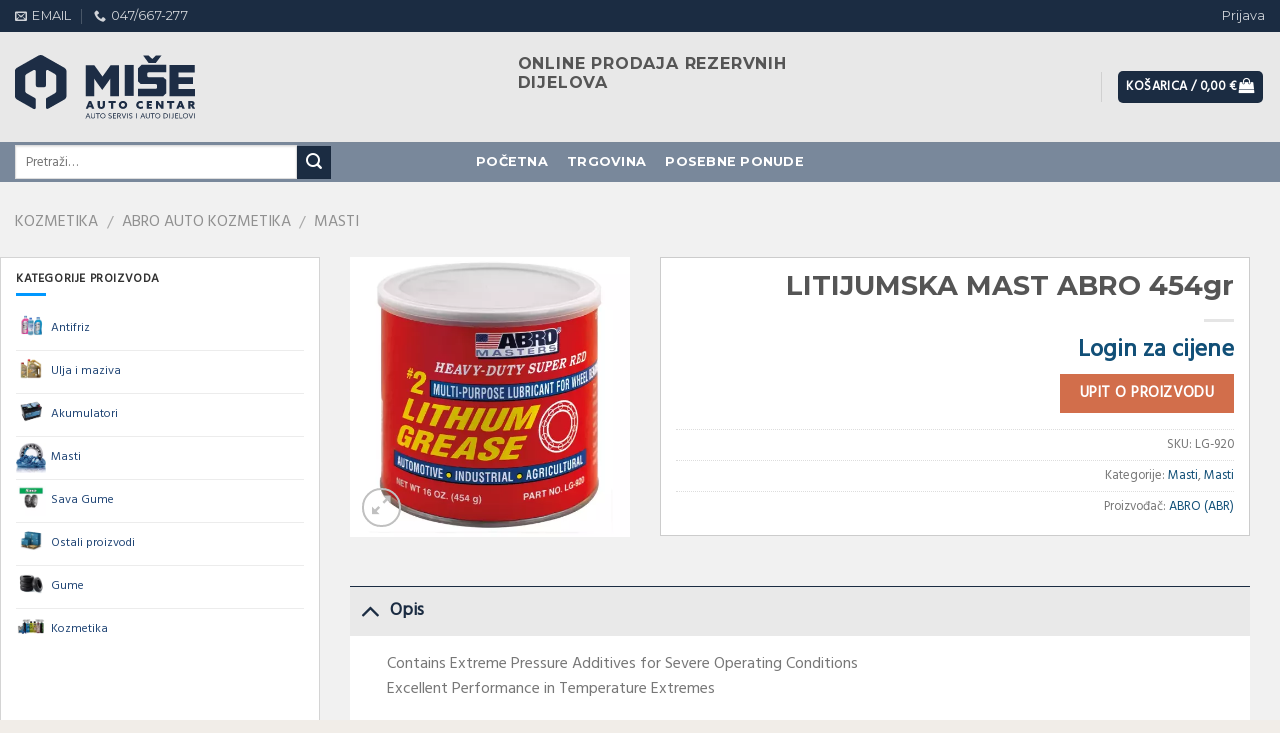

--- FILE ---
content_type: text/html; charset=utf-8
request_url: https://www.mise.hr/proizvod/litijumska-mast-abro-454gr-10085445/
body_size: 30422
content:
<!DOCTYPE html>
<!--[if IE 9 ]> <html lang="hr" class="ie9 loading-site no-js"> <![endif]-->
<!--[if IE 8 ]> <html lang="hr" class="ie8 loading-site no-js"> <![endif]-->
<!--[if (gte IE 9)|!(IE)]><!--><html lang="hr" class="loading-site no-js"> <!--<![endif]-->
<head>
	<meta charset="UTF-8" />
	<meta name="viewport" content="width=device-width, initial-scale=1.0, maximum-scale=1.0, user-scalable=no" />

	<link rel="profile" href="http://gmpg.org/xfn/11" />
	<link rel="pingback" href="https://www.mise.hr/wp/xmlrpc.php" />

	<script>(function(html){html.className = html.className.replace(/\bno-js\b/,'js')})(document.documentElement);</script>
<title>LITIJUMSKA MAST ABRO 454gr &#8211; Miše Auto Centar</title>
<meta name='robots' content='max-image-preview:large' />
<link rel='dns-prefetch' href='//www.mise.hr' />
<link rel='dns-prefetch' href='//fonts.googleapis.com' />
<link rel='dns-prefetch' href='//s.w.org' />
<link rel="alternate" type="application/rss+xml" title="Miše Auto Centar &raquo; Kanal" href="https://www.mise.hr/feed/" />
<link rel="alternate" type="application/rss+xml" title="Miše Auto Centar &raquo; Kanal komentara" href="https://www.mise.hr/comments/feed/" />
<script type="text/javascript">
window._wpemojiSettings = {"baseUrl":"https:\/\/s.w.org\/images\/core\/emoji\/13.1.0\/72x72\/","ext":".png","svgUrl":"https:\/\/s.w.org\/images\/core\/emoji\/13.1.0\/svg\/","svgExt":".svg","source":{"concatemoji":"https:\/\/www.mise.hr\/wp\/wp-includes\/js\/wp-emoji-release.min.js?ver=5.9.4"}};
/*! This file is auto-generated */
!function(e,a,t){var n,r,o,i=a.createElement("canvas"),p=i.getContext&&i.getContext("2d");function s(e,t){var a=String.fromCharCode;p.clearRect(0,0,i.width,i.height),p.fillText(a.apply(this,e),0,0);e=i.toDataURL();return p.clearRect(0,0,i.width,i.height),p.fillText(a.apply(this,t),0,0),e===i.toDataURL()}function c(e){var t=a.createElement("script");t.src=e,t.defer=t.type="text/javascript",a.getElementsByTagName("head")[0].appendChild(t)}for(o=Array("flag","emoji"),t.supports={everything:!0,everythingExceptFlag:!0},r=0;r<o.length;r++)t.supports[o[r]]=function(e){if(!p||!p.fillText)return!1;switch(p.textBaseline="top",p.font="600 32px Arial",e){case"flag":return s([127987,65039,8205,9895,65039],[127987,65039,8203,9895,65039])?!1:!s([55356,56826,55356,56819],[55356,56826,8203,55356,56819])&&!s([55356,57332,56128,56423,56128,56418,56128,56421,56128,56430,56128,56423,56128,56447],[55356,57332,8203,56128,56423,8203,56128,56418,8203,56128,56421,8203,56128,56430,8203,56128,56423,8203,56128,56447]);case"emoji":return!s([10084,65039,8205,55357,56613],[10084,65039,8203,55357,56613])}return!1}(o[r]),t.supports.everything=t.supports.everything&&t.supports[o[r]],"flag"!==o[r]&&(t.supports.everythingExceptFlag=t.supports.everythingExceptFlag&&t.supports[o[r]]);t.supports.everythingExceptFlag=t.supports.everythingExceptFlag&&!t.supports.flag,t.DOMReady=!1,t.readyCallback=function(){t.DOMReady=!0},t.supports.everything||(n=function(){t.readyCallback()},a.addEventListener?(a.addEventListener("DOMContentLoaded",n,!1),e.addEventListener("load",n,!1)):(e.attachEvent("onload",n),a.attachEvent("onreadystatechange",function(){"complete"===a.readyState&&t.readyCallback()})),(n=t.source||{}).concatemoji?c(n.concatemoji):n.wpemoji&&n.twemoji&&(c(n.twemoji),c(n.wpemoji)))}(window,document,window._wpemojiSettings);
</script>
<style type="text/css">
img.wp-smiley,
img.emoji {
	display: inline !important;
	border: none !important;
	box-shadow: none !important;
	height: 1em !important;
	width: 1em !important;
	margin: 0 0.07em !important;
	vertical-align: -0.1em !important;
	background: none !important;
	padding: 0 !important;
}
</style>
	<link rel='stylesheet' id='wp-block-library-css'  href='https://www.mise.hr/wp/wp-includes/css/dist/block-library/style.min.css?ver=5.9.4' type='text/css' media='all' />
<style id='global-styles-inline-css' type='text/css'>
body{--wp--preset--color--black: #000000;--wp--preset--color--cyan-bluish-gray: #abb8c3;--wp--preset--color--white: #ffffff;--wp--preset--color--pale-pink: #f78da7;--wp--preset--color--vivid-red: #cf2e2e;--wp--preset--color--luminous-vivid-orange: #ff6900;--wp--preset--color--luminous-vivid-amber: #fcb900;--wp--preset--color--light-green-cyan: #7bdcb5;--wp--preset--color--vivid-green-cyan: #00d084;--wp--preset--color--pale-cyan-blue: #8ed1fc;--wp--preset--color--vivid-cyan-blue: #0693e3;--wp--preset--color--vivid-purple: #9b51e0;--wp--preset--gradient--vivid-cyan-blue-to-vivid-purple: linear-gradient(135deg,rgba(6,147,227,1) 0%,rgb(155,81,224) 100%);--wp--preset--gradient--light-green-cyan-to-vivid-green-cyan: linear-gradient(135deg,rgb(122,220,180) 0%,rgb(0,208,130) 100%);--wp--preset--gradient--luminous-vivid-amber-to-luminous-vivid-orange: linear-gradient(135deg,rgba(252,185,0,1) 0%,rgba(255,105,0,1) 100%);--wp--preset--gradient--luminous-vivid-orange-to-vivid-red: linear-gradient(135deg,rgba(255,105,0,1) 0%,rgb(207,46,46) 100%);--wp--preset--gradient--very-light-gray-to-cyan-bluish-gray: linear-gradient(135deg,rgb(238,238,238) 0%,rgb(169,184,195) 100%);--wp--preset--gradient--cool-to-warm-spectrum: linear-gradient(135deg,rgb(74,234,220) 0%,rgb(151,120,209) 20%,rgb(207,42,186) 40%,rgb(238,44,130) 60%,rgb(251,105,98) 80%,rgb(254,248,76) 100%);--wp--preset--gradient--blush-light-purple: linear-gradient(135deg,rgb(255,206,236) 0%,rgb(152,150,240) 100%);--wp--preset--gradient--blush-bordeaux: linear-gradient(135deg,rgb(254,205,165) 0%,rgb(254,45,45) 50%,rgb(107,0,62) 100%);--wp--preset--gradient--luminous-dusk: linear-gradient(135deg,rgb(255,203,112) 0%,rgb(199,81,192) 50%,rgb(65,88,208) 100%);--wp--preset--gradient--pale-ocean: linear-gradient(135deg,rgb(255,245,203) 0%,rgb(182,227,212) 50%,rgb(51,167,181) 100%);--wp--preset--gradient--electric-grass: linear-gradient(135deg,rgb(202,248,128) 0%,rgb(113,206,126) 100%);--wp--preset--gradient--midnight: linear-gradient(135deg,rgb(2,3,129) 0%,rgb(40,116,252) 100%);--wp--preset--duotone--dark-grayscale: url('#wp-duotone-dark-grayscale');--wp--preset--duotone--grayscale: url('#wp-duotone-grayscale');--wp--preset--duotone--purple-yellow: url('#wp-duotone-purple-yellow');--wp--preset--duotone--blue-red: url('#wp-duotone-blue-red');--wp--preset--duotone--midnight: url('#wp-duotone-midnight');--wp--preset--duotone--magenta-yellow: url('#wp-duotone-magenta-yellow');--wp--preset--duotone--purple-green: url('#wp-duotone-purple-green');--wp--preset--duotone--blue-orange: url('#wp-duotone-blue-orange');--wp--preset--font-size--small: 13px;--wp--preset--font-size--medium: 20px;--wp--preset--font-size--large: 36px;--wp--preset--font-size--x-large: 42px;}.has-black-color{color: var(--wp--preset--color--black) !important;}.has-cyan-bluish-gray-color{color: var(--wp--preset--color--cyan-bluish-gray) !important;}.has-white-color{color: var(--wp--preset--color--white) !important;}.has-pale-pink-color{color: var(--wp--preset--color--pale-pink) !important;}.has-vivid-red-color{color: var(--wp--preset--color--vivid-red) !important;}.has-luminous-vivid-orange-color{color: var(--wp--preset--color--luminous-vivid-orange) !important;}.has-luminous-vivid-amber-color{color: var(--wp--preset--color--luminous-vivid-amber) !important;}.has-light-green-cyan-color{color: var(--wp--preset--color--light-green-cyan) !important;}.has-vivid-green-cyan-color{color: var(--wp--preset--color--vivid-green-cyan) !important;}.has-pale-cyan-blue-color{color: var(--wp--preset--color--pale-cyan-blue) !important;}.has-vivid-cyan-blue-color{color: var(--wp--preset--color--vivid-cyan-blue) !important;}.has-vivid-purple-color{color: var(--wp--preset--color--vivid-purple) !important;}.has-black-background-color{background-color: var(--wp--preset--color--black) !important;}.has-cyan-bluish-gray-background-color{background-color: var(--wp--preset--color--cyan-bluish-gray) !important;}.has-white-background-color{background-color: var(--wp--preset--color--white) !important;}.has-pale-pink-background-color{background-color: var(--wp--preset--color--pale-pink) !important;}.has-vivid-red-background-color{background-color: var(--wp--preset--color--vivid-red) !important;}.has-luminous-vivid-orange-background-color{background-color: var(--wp--preset--color--luminous-vivid-orange) !important;}.has-luminous-vivid-amber-background-color{background-color: var(--wp--preset--color--luminous-vivid-amber) !important;}.has-light-green-cyan-background-color{background-color: var(--wp--preset--color--light-green-cyan) !important;}.has-vivid-green-cyan-background-color{background-color: var(--wp--preset--color--vivid-green-cyan) !important;}.has-pale-cyan-blue-background-color{background-color: var(--wp--preset--color--pale-cyan-blue) !important;}.has-vivid-cyan-blue-background-color{background-color: var(--wp--preset--color--vivid-cyan-blue) !important;}.has-vivid-purple-background-color{background-color: var(--wp--preset--color--vivid-purple) !important;}.has-black-border-color{border-color: var(--wp--preset--color--black) !important;}.has-cyan-bluish-gray-border-color{border-color: var(--wp--preset--color--cyan-bluish-gray) !important;}.has-white-border-color{border-color: var(--wp--preset--color--white) !important;}.has-pale-pink-border-color{border-color: var(--wp--preset--color--pale-pink) !important;}.has-vivid-red-border-color{border-color: var(--wp--preset--color--vivid-red) !important;}.has-luminous-vivid-orange-border-color{border-color: var(--wp--preset--color--luminous-vivid-orange) !important;}.has-luminous-vivid-amber-border-color{border-color: var(--wp--preset--color--luminous-vivid-amber) !important;}.has-light-green-cyan-border-color{border-color: var(--wp--preset--color--light-green-cyan) !important;}.has-vivid-green-cyan-border-color{border-color: var(--wp--preset--color--vivid-green-cyan) !important;}.has-pale-cyan-blue-border-color{border-color: var(--wp--preset--color--pale-cyan-blue) !important;}.has-vivid-cyan-blue-border-color{border-color: var(--wp--preset--color--vivid-cyan-blue) !important;}.has-vivid-purple-border-color{border-color: var(--wp--preset--color--vivid-purple) !important;}.has-vivid-cyan-blue-to-vivid-purple-gradient-background{background: var(--wp--preset--gradient--vivid-cyan-blue-to-vivid-purple) !important;}.has-light-green-cyan-to-vivid-green-cyan-gradient-background{background: var(--wp--preset--gradient--light-green-cyan-to-vivid-green-cyan) !important;}.has-luminous-vivid-amber-to-luminous-vivid-orange-gradient-background{background: var(--wp--preset--gradient--luminous-vivid-amber-to-luminous-vivid-orange) !important;}.has-luminous-vivid-orange-to-vivid-red-gradient-background{background: var(--wp--preset--gradient--luminous-vivid-orange-to-vivid-red) !important;}.has-very-light-gray-to-cyan-bluish-gray-gradient-background{background: var(--wp--preset--gradient--very-light-gray-to-cyan-bluish-gray) !important;}.has-cool-to-warm-spectrum-gradient-background{background: var(--wp--preset--gradient--cool-to-warm-spectrum) !important;}.has-blush-light-purple-gradient-background{background: var(--wp--preset--gradient--blush-light-purple) !important;}.has-blush-bordeaux-gradient-background{background: var(--wp--preset--gradient--blush-bordeaux) !important;}.has-luminous-dusk-gradient-background{background: var(--wp--preset--gradient--luminous-dusk) !important;}.has-pale-ocean-gradient-background{background: var(--wp--preset--gradient--pale-ocean) !important;}.has-electric-grass-gradient-background{background: var(--wp--preset--gradient--electric-grass) !important;}.has-midnight-gradient-background{background: var(--wp--preset--gradient--midnight) !important;}.has-small-font-size{font-size: var(--wp--preset--font-size--small) !important;}.has-medium-font-size{font-size: var(--wp--preset--font-size--medium) !important;}.has-large-font-size{font-size: var(--wp--preset--font-size--large) !important;}.has-x-large-font-size{font-size: var(--wp--preset--font-size--x-large) !important;}
</style>
<link rel='stylesheet' id='allow-webp-image-css'  href='https://www.mise.hr/wp-content/plugins/allow-webp-image/public/css/allow-webp-image-public.css?ver=1.0.0' type='text/css' media='all' />
<link rel='stylesheet' id='ep-webshop-css'  href='https://www.mise.hr/wp-content/plugins/ep-webshop/dist/css/ep-webshop.0bd7ee8b029bbdb00098.css?ver=5.9.4' type='text/css' media='all' />
<link rel='stylesheet' id='fc-form-css-css'  href='https://www.mise.hr/wp-content/plugins/formcraft3/assets/css/form.min.css?ver=3.4.2' type='text/css' media='all' />
<link rel='stylesheet' id='brands-styles-css'  href='https://www.mise.hr/wp-content/plugins/woocommerce-brands/assets/css/style.css?ver=1.6.10' type='text/css' media='all' />
<link rel='stylesheet' id='spu-public-css-css'  href='https://www.mise.hr/wp-content/plugins/popups/public/assets/css/public.css?ver=1.9.3.8' type='text/css' media='all' />
<link rel='stylesheet' id='flatsome-icons-css'  href='https://www.mise.hr/wp-content/themes/flatsome/assets/css/fl-icons.css?ver=3.3' type='text/css' media='all' />
<link rel='stylesheet' id='flatsome-main-css'  href='https://www.mise.hr/wp-content/themes/flatsome/assets/css/flatsome.css?ver=3.5.3' type='text/css' media='all' />
<link rel='stylesheet' id='flatsome-shop-css'  href='https://www.mise.hr/wp-content/themes/flatsome/assets/css/flatsome-shop.css?ver=3.5.3' type='text/css' media='all' />
<link rel='stylesheet' id='flatsome-style-css'  href='https://www.mise.hr/wp-content/themes/mishe/style.css?ver=3.5.3' type='text/css' media='all' />
<link rel='stylesheet' id='mishe-css'  href='https://www.mise.hr/wp-content/themes/mishe/dist/css/mishe.da8bd923c18a24e7492f.css?ver=5.9.4' type='text/css' media='all' />
<link rel='stylesheet' id='webshop-css'  href='//www.mise.hr/dist/css/webshop.c38f7252.css' type='text/css' media='all' />
<link rel='stylesheet' id='flatsome-googlefonts-css'  href='//fonts.googleapis.com/css?family=Montserrat%3Aregular%2C700%2C700%7CHind%3Aregular%2Cregular%7CDancing+Script%3Aregular%2Cdefault&#038;ver=5.9.4' type='text/css' media='all' />
<script type='text/javascript' src='https://www.mise.hr/wp/wp-includes/js/jquery/jquery.min.js?ver=3.6.0' id='jquery-core-js'></script>
<script type='text/javascript' src='https://www.mise.hr/wp/wp-includes/js/jquery/jquery-migrate.min.js?ver=3.3.2' id='jquery-migrate-js'></script>
<script type='text/javascript' src='https://www.mise.hr/wp-content/plugins/allow-webp-image/public/js/allow-webp-image-public.js?ver=1.0.0' id='allow-webp-image-js'></script>
<script type='text/javascript' src='//www.mise.hr/dist/js/webshop.7fd400f4.js' id='webshop-js'></script>
<link rel="https://api.w.org/" href="https://www.mise.hr/wp-json/" /><link rel="alternate" type="application/json" href="https://www.mise.hr/wp-json/wp/v2/product/10085445" /><link rel="EditURI" type="application/rsd+xml" title="RSD" href="https://www.mise.hr/wp/xmlrpc.php?rsd" />
<link rel="wlwmanifest" type="application/wlwmanifest+xml" href="https://www.mise.hr/wp/wp-includes/wlwmanifest.xml" /> 
<meta name="generator" content="WordPress 5.9.4" />
<meta name="generator" content="WooCommerce 3.3.6" />
<link rel="canonical" href="https://www.mise.hr/proizvod/litijumska-mast-abro-454gr-10085445/" />
<link rel='shortlink' href='https://www.mise.hr/?p=10085445' />
<link rel="alternate" type="application/json+oembed" href="https://www.mise.hr/wp-json/oembed/1.0/embed?url=https%3A%2F%2Fwww.mise.hr%2Fproizvod%2Flitijumska-mast-abro-454gr-10085445%2F" />
<link rel="alternate" type="text/xml+oembed" href="https://www.mise.hr/wp-json/oembed/1.0/embed?url=https%3A%2F%2Fwww.mise.hr%2Fproizvod%2Flitijumska-mast-abro-454gr-10085445%2F&#038;format=xml" />
<style>@media(min-width:1760px){html{position:relative}html::before{content:url(https://www.mise.hr/wp-content/uploads/2022/08/Mise-pozadina-44-scaled.webp);position:absolute;top:0;left:50%;transform:translateX(-50%)}}</style><style>:root{--button-radius:0px;--color-secondary:#d26e4b;--color-success:#7a9c59;--color-alert:#b20000}</style><!--[if IE]><link rel="stylesheet" type="text/css" href="https://www.mise.hr/wp-content/themes/flatsome/assets/css/ie-fallback.css"><script src="//cdnjs.cloudflare.com/ajax/libs/html5shiv/3.6.1/html5shiv.js"></script><script>var head = document.getElementsByTagName('head')[0],style = document.createElement('style');style.type = 'text/css';style.styleSheet.cssText = ':before,:after{content:none !important';head.appendChild(style);setTimeout(function(){head.removeChild(style);}, 0);</script><script src="https://www.mise.hr/wp-content/themes/flatsome/assets/libs/ie-flexibility.js"></script><![endif]-->	<noscript><style>.woocommerce-product-gallery{ opacity: 1 !important; }</style></noscript>
	<link rel="icon" href="https://www.mise.hr/wp-content/uploads/2018/02/cropped-Mise-znakSOLO-32x32.png" sizes="32x32" />
<link rel="icon" href="https://www.mise.hr/wp-content/uploads/2018/02/cropped-Mise-znakSOLO-192x192.png" sizes="192x192" />
<link rel="apple-touch-icon" href="https://www.mise.hr/wp-content/uploads/2018/02/cropped-Mise-znakSOLO-180x180.png" />
<meta name="msapplication-TileImage" content="https://www.mise.hr/wp-content/uploads/2018/02/cropped-Mise-znakSOLO-270x270.png" />
<style id="custom-css" type="text/css">:root {--primary-color: #1b2c42;}html{background-color:#f1ede8!important;}/* Site Width */.full-width .ubermenu-nav, .container, .row{max-width: 1470px}.row.row-collapse{max-width: 1440px}.row.row-small{max-width: 1462.5px}.row.row-large{max-width: 1500px}body.framed, body.framed header, body.framed .header-wrapper, body.boxed, body.boxed header, body.boxed .header-wrapper, body.boxed .is-sticky-section{ max-width: 1440px}.header-main{height: 110px}#logo img{max-height: 110px}#logo{width:220px;}.stuck #logo img{padding:10px 0;}.header-bottom{min-height: 40px}.header-top{min-height: 32px}.transparent .header-main{height: 265px}.transparent #logo img{max-height: 265px}.has-transparent + .page-title:first-of-type,.has-transparent + #main > .page-title,.has-transparent + #main > div > .page-title,.has-transparent + #main .page-header-wrapper:first-of-type .page-title{padding-top: 345px;}.header.show-on-scroll,.stuck .header-main{height:110px!important}.stuck #logo img{max-height: 110px!important}.search-form{ width: 70%;}.header-bg-color, .header-wrapper {background-color: rgba(232,232,232,0.9)}.header-bottom {background-color: rgba(0,33,71,0.48)}.header-main .nav > li > a{line-height: 16px }.stuck .header-main .nav > li > a{line-height: 50px }.header-bottom-nav > li > a{line-height: 40px }@media (max-width: 549px) {.header-main{height: 70px}#logo img{max-height: 70px}}.nav-dropdown-has-arrow li.has-dropdown:before{border-bottom-color: rgba(27,44,66,0.17);}.nav .nav-dropdown{border-color: rgba(27,44,66,0.17) }.nav-dropdown{font-size:100%}.nav-dropdown-has-arrow li.has-dropdown:after{border-bottom-color: #ffffff;}.nav .nav-dropdown{background-color: #ffffff}.header-top{background-color:#1b2c42!important;}/* Color */.accordion-title.active, .has-icon-bg .icon .icon-inner,.logo a, .primary.is-underline, .primary.is-link, .badge-outline .badge-inner, .nav-outline > li.active> a,.nav-outline >li.active > a, .cart-icon strong,[data-color='primary'], .is-outline.primary{color: #1b2c42;}/* Color !important */[data-text-color="primary"]{color: #1b2c42!important;}/* Background */.scroll-to-bullets a,.featured-title, .label-new.menu-item > a:after, .nav-pagination > li > .current,.nav-pagination > li > span:hover,.nav-pagination > li > a:hover,.has-hover:hover .badge-outline .badge-inner,button[type="submit"], .button.wc-forward:not(.checkout):not(.checkout-button), .button.submit-button, .button.primary:not(.is-outline),.featured-table .title,.is-outline:hover, .has-icon:hover .icon-label,.nav-dropdown-bold .nav-column li > a:hover, .nav-dropdown.nav-dropdown-bold > li > a:hover, .nav-dropdown-bold.dark .nav-column li > a:hover, .nav-dropdown.nav-dropdown-bold.dark > li > a:hover, .is-outline:hover, .tagcloud a:hover,.grid-tools a, input[type='submit']:not(.is-form), .box-badge:hover .box-text, input.button.alt,.nav-box > li > a:hover,.nav-box > li.active > a,.nav-pills > li.active > a ,.current-dropdown .cart-icon strong, .cart-icon:hover strong, .nav-line-bottom > li > a:before, .nav-line-grow > li > a:before, .nav-line > li > a:before,.banner, .header-top, .slider-nav-circle .flickity-prev-next-button:hover svg, .slider-nav-circle .flickity-prev-next-button:hover .arrow, .primary.is-outline:hover, .button.primary:not(.is-outline), input[type='submit'].primary, input[type='submit'].primary, input[type='reset'].button, input[type='button'].primary, .badge-inner{background-color: #1b2c42;}/* Border */.nav-vertical.nav-tabs > li.active > a,.scroll-to-bullets a.active,.nav-pagination > li > .current,.nav-pagination > li > span:hover,.nav-pagination > li > a:hover,.has-hover:hover .badge-outline .badge-inner,.accordion-title.active,.featured-table,.is-outline:hover, .tagcloud a:hover,blockquote, .has-border, .cart-icon strong:after,.cart-icon strong,.blockUI:before, .processing:before,.loading-spin, .slider-nav-circle .flickity-prev-next-button:hover svg, .slider-nav-circle .flickity-prev-next-button:hover .arrow, .primary.is-outline:hover{border-color: #1b2c42}.nav-tabs > li.active > a{border-top-color: #1b2c42}.widget_shopping_cart_content .blockUI.blockOverlay:before { border-left-color: #1b2c42 }.woocommerce-checkout-review-order .blockUI.blockOverlay:before { border-left-color: #1b2c42 }/* Fill */.slider .flickity-prev-next-button:hover svg,.slider .flickity-prev-next-button:hover .arrow{fill: #1b2c42;}body{font-size: 100%;}@media screen and (max-width: 549px){body{font-size: 100%;}}body{font-family:"Hind", sans-serif}body{font-weight: 0}body{color: #777777}.nav > li > a {font-family:"Montserrat", sans-serif;}.nav > li > a {font-weight: 700;}h1,h2,h3,h4,h5,h6,.heading-font, .off-canvas-center .nav-sidebar.nav-vertical > li > a{font-family: "Montserrat", sans-serif;}h1,h2,h3,h4,h5,h6,.heading-font,.banner h1,.banner h2{font-weight: 700;}.alt-font{font-family: "Dancing Script", sans-serif;}.header:not(.transparent) .header-bottom-nav.nav > li > a{color: #ffffff;}.header:not(.transparent) .header-bottom-nav.nav > li > a:hover,.header:not(.transparent) .header-bottom-nav.nav > li.active > a,.header:not(.transparent) .header-bottom-nav.nav > li.current > a,.header:not(.transparent) .header-bottom-nav.nav > li > a.active,.header:not(.transparent) .header-bottom-nav.nav > li > a.current{color: #a3a9b3;}.header-bottom-nav.nav-line-bottom > li > a:before,.header-bottom-nav.nav-line-grow > li > a:before,.header-bottom-nav.nav-line > li > a:before,.header-bottom-nav.nav-box > li > a:hover,.header-bottom-nav.nav-box > li.active > a,.header-bottom-nav.nav-pills > li > a:hover,.header-bottom-nav.nav-pills > li.active > a{color:#FFF!important;background-color: #a3a9b3;}a{color: #114f77;}a:hover{color: #6e7a83;}.tagcloud a:hover{border-color: #6e7a83;background-color: #6e7a83;}.shop-page-title.featured-title .title-overlay{background-color: rgba(0,0,0,0);}@media screen and (min-width: 550px){.products .box-vertical .box-image{min-width: 247px!important;width: 247px!important;}}.absolute-footer, html{background-color: #1b2c42}.page-title-small + main .product-container > .row{padding-top:0;}.form-flat button {border-radius: 0px;}.content-product__grouped-wrapper {padding-left: 10px;}.content-product {padding: 10px;border: 1px solid #d4d4d4;background-color: white;}#main, #wrapper {background-color: #f1f1f1;}.add-to-cart__child-row label {padding: 0.55em 1em 0;}.box-badge .box-text {padding: 5px 5px 5px;bottom: 4px;}.box-text {font-size: 12px;}.content-product__actions {padding: 10px;background-color: #eeeeee;}.product-info {margin-bottom: 20px;background-color: #fff;border: 1px solid #ccc;}.row-small>.col, .row-small>.flickity-viewport>.flickity-slider>.col {padding: 7px 7px;margin-bottom: 10px;background: #fbfbfb;}td .label, td dl, td form, td input, td label, td p, td selectt {margin: .5em 0;padding: 10px;background-color: #79899b21;border: 1px solid #79899b42;}.tab-panels .panel.active {display: block!important;margin: 5px -15px 0px 5px;padding: 10px;background-color: white;border: 1px solid #ccc;}.accordion-inner {background-color: white;}.product-footer {margin-right: -15px;}.label-new.menu-item > a:after{content:"New";}.label-hot.menu-item > a:after{content:"Hot";}.label-sale.menu-item > a:after{content:"Sale";}.label-popular.menu-item > a:after{content:"Popular";}</style>		<style type="text/css" id="wp-custom-css">
			.shop-container .product-category.col {
	display: flex;
}
html::before {
	position: fixed !important;
}		</style>
		<style id="infinite-scroll-css" type="text/css">.page-load-status,.woocommerce-pagination {display: none;}</style></head>

<body class="product-template-default single single-product postid-10085445 woocommerce woocommerce-page boxed box-shadow lightbox nav-dropdown-has-arrow has-lightbox">

<a class="skip-link screen-reader-text" href="#main">Skip to content</a>

<div id="wrapper">


<header id="header" class="header has-sticky sticky-jump">
   <div class="header-wrapper">
	<div id="top-bar" class="header-top hide-for-sticky nav-dark">
    <div class="flex-row container">
      <div class="flex-col hide-for-medium flex-left">
          <ul class="nav nav-left medium-nav-center nav-small  nav-divided">
              <li class="header-contact-wrapper">
		<ul id="header-contact" class="nav nav-divided nav-uppercase header-contact">
		
						<li class="">
			  <a href="mailto:mise@mise.hr" class="tooltip" title="mise@mise.hr">
				  <i class="icon-envelop" style="font-size:12px;"></i>			       <span>
			       	email			       </span>
			  </a>
			</li>
					
			
						<li class="">
			  <a href="tel:047/667-277" class="tooltip" title="047/667-277">
			     <i class="icon-phone" style="font-size:12px;"></i>			      <span>047/667-277</span>
			  </a>
			</li>
				</ul>
</li>          </ul>
      </div><!-- flex-col left -->

      <div class="flex-col hide-for-medium flex-center">
          <ul class="nav nav-center nav-small  nav-divided">
                        </ul>
      </div><!-- center -->

      <div class="flex-col hide-for-medium flex-right">
         <ul class="nav top-bar-nav nav-right nav-small  nav-divided">
              <li class="account-item has-icon
    "
>

<a href="https://www.mise.hr/moj-racun/"
    class="nav-top-link nav-top-not-logged-in is-small"
    data-open="#login-form-popup"  >
    <span>
    Prijava      </span>
  
</a><!-- .account-login-link -->



</li>
          </ul>
      </div><!-- .flex-col right -->

            <div class="flex-col show-for-medium flex-grow">
          <ul class="nav nav-center nav-small mobile-nav  nav-divided">
              <li class="html custom html_topbar_left"><small>Online trgovina autodijelova</small><strong> B2B</strong></li>          </ul>
      </div>
      
    </div><!-- .flex-row -->
</div><!-- #header-top -->
<div id="masthead" class="header-main has-sticky-logo">
      <div class="header-inner flex-row container logo-left medium-logo-center" role="navigation">

          <!-- Logo -->
          <div id="logo" class="flex-col logo">
            <!-- Header logo -->
<a href="https://www.mise.hr/" title="Miše Auto Centar - online prodaja autodijelova" rel="home">
    <img width="220" height="110" src="https://www.mise.hr/wp-content/uploads/2018/02/Mise-logo-SVG.svg" class="header-logo-sticky" alt="Miše Auto Centar"/><img width="220" height="110" src="https://www.mise.hr/wp-content/uploads/2018/02/Mise-logo-SVG.svg" class="header_logo header-logo" alt="Miše Auto Centar"/><img  width="220" height="110" src="https://www.mise.hr/wp-content/uploads/2018/02/Mise-znakSOLO-SVGwhite.svg" class="header-logo-dark" alt="Miše Auto Centar"/></a>
          </div>

          <!-- Mobile Left Elements -->
          <div class="flex-col show-for-medium flex-left">
            <ul class="mobile-nav nav nav-left ">
              <li class="nav-icon has-icon">
  		<a href="#" data-open="#main-menu" data-pos="left" data-bg="main-menu-overlay" data-color="" class="is-small" aria-controls="main-menu" aria-expanded="false">
		
		  <i class="icon-menu" ></i>
		  		</a>
	</li>            </ul>
          </div>

          <!-- Left Elements -->
          <div class="flex-col hide-for-medium flex-left
            flex-grow">
            <ul class="header-nav header-nav-main nav nav-left  nav-size-small nav-uppercase" >
              <li class="header-block"><div class="header-block-block-1"><div class="row align-middle align-center"  id="row-51010531">

<div class="col medium-5 small-12 large-5"  ><div class="col-inner"  >

<h5 class="uppercase">ONLINE PRODAJA rezervnih dijelova</h5>

</div></div>
<div class="col hidden medium-6 small-12 large-6"  ><div class="col-inner"  >

<div id="timer-1259574454" class="ux-timer light" data-text-plural="s" data-text-hour="sat" data-text-day="dan" data-text-week="tjed" data-text-min="min" data-text-sec="sek" data-text-hour-p="sat" data-text-day-p="dan" data-text-week-p="tjed" data-text-min-p="min" data-text-sec-p="sek" data-countdown="2019/2/30 23:59"><span>&nbsp;<div class="loading-spin dark centered"></div><strong>&nbsp;</strong></span></div>
<style scope="scope">

#timer-1259574454 {
  font-size: 181%;
}
</style>



</div></div>


<style scope="scope">

#row-51010531 > .col > .col-inner {
  padding: 10px 0px 0px 0px;
}
</style>
</div></div></li>            </ul>
          </div>

          <!-- Right Elements -->
          <div class="flex-col hide-for-medium flex-right">
            <ul class="header-nav header-nav-main nav nav-right  nav-size-small nav-uppercase">
              <li class="header-divider"></li><li class="cart-item has-icon has-dropdown">
<div class="header-button">
<a href="https://www.mise.hr/kosarica/" title="Košarica" class="header-cart-link icon primary button round is-small">


<span class="header-cart-title">
   Košarica   /      <span class="cart-price"><span class="woocommerce-Price-amount amount">0,00&nbsp;<span class="woocommerce-Price-currencySymbol">&euro;</span></span></span>
  </span>

    <i class="icon-shopping-bag"
    data-icon-label="0">
  </i>
  </a>
</div>
 <ul class="nav-dropdown nav-dropdown-simple">
    <li class="html widget_shopping_cart">
      <div class="widget_shopping_cart_content">
        

	<p class="woocommerce-mini-cart__empty-message">Nema proizvoda u košarici</p>


      </div>
    </li>
     </ul><!-- .nav-dropdown -->

</li>
            </ul>
          </div>

          <!-- Mobile Right Elements -->
          <div class="flex-col show-for-medium flex-right">
            <ul class="mobile-nav nav nav-right ">
              <li class="cart-item has-icon">

<div class="header-button">      <a href="https://www.mise.hr/kosarica/" class="header-cart-link off-canvas-toggle nav-top-link icon primary button round is-small" data-open="#cart-popup" data-class="off-canvas-cart" title="Košarica" data-pos="right">
  
    <i class="icon-shopping-bag"
    data-icon-label="0">
  </i>
  </a>
</div>

  <!-- Cart Sidebar Popup -->
  <div id="cart-popup" class="mfp-hide widget_shopping_cart">
  <div class="cart-popup-inner inner-padding">
      <div class="cart-popup-title text-center">
          <h4 class="uppercase">Košarica</h4>
          <div class="is-divider"></div>
      </div>
      <div class="widget_shopping_cart_content">
          

	<p class="woocommerce-mini-cart__empty-message">Nema proizvoda u košarici</p>


      </div>
             <div class="cart-sidebar-content relative"></div>  </div>
  </div>

</li>
            </ul>
          </div>

      </div><!-- .header-inner -->
     
            <!-- Header divider -->
      <div class="container"><div class="top-divider full-width"></div></div>
      </div><!-- .header-main --><div id="wide-nav" class="header-bottom wide-nav flex-has-center hide-for-medium">
    <div class="flex-row container">

                        <div class="flex-col hide-for-medium flex-left">
                <ul class="nav header-nav header-bottom-nav nav-left  nav-box nav-uppercase">
                    <li class="header-search-form search-form html relative has-icon">
	<div class="header-search-form-wrapper">
		<div class="searchform-wrapper ux-search-box relative form- is-normal"><form role="search" method="get" class="searchform" action="https://www.mise.hr/" style="z-index: 1">
		<div class="flex-row relative">
									<div class="flex-col flex-grow">
                <div class="search-input-root" data-props="{&quot;value&quot;:&quot;&quot;,&quot;placeholder&quot;:&quot;Pretra\u017ei&hellip;&quot;}"></div>

                <!--
			    <input type="search" class="search-field mb-0" name="s"
                       value=""
                       placeholder="Pretraži&hellip;"
                />
                -->
		    <input type="hidden" name="post_type" value="product" />
                    			</div><!-- .flex-col -->
			<div class="flex-col">
				<button type="submit" class="ux-search-submit submit-button secondary button icon mb-0">
					<i class="icon-search" ></i>				</button>
			</div><!-- .flex-col -->
		</div><!-- .flex-row -->
	 <div class="live-search-results text-left z-top"></div>
</form>
</div>	</div>
</li>                </ul>
            </div><!-- flex-col -->
            
                        <div class="flex-col hide-for-medium flex-center">
                <ul class="nav header-nav header-bottom-nav nav-center  nav-box nav-uppercase">
                    <li id="menu-item-154" class="menu-item menu-item-type-post_type menu-item-object-page menu-item-home  menu-item-154"><a href="https://www.mise.hr/" class="nav-top-link">Početna</a></li>
<li id="menu-item-133" class="menu-item menu-item-type-post_type menu-item-object-page current_page_parent  menu-item-133"><a href="https://www.mise.hr/trgovina/" class="nav-top-link">Trgovina</a></li>
<li id="menu-item-16220" class="menu-item menu-item-type-post_type menu-item-object-page  menu-item-16220"><a href="https://www.mise.hr/posebne-ponude/" class="nav-top-link">Posebne ponude</a></li>
                </ul>
            </div><!-- flex-col -->
            
                        <div class="flex-col hide-for-medium flex-right flex-grow">
              <ul class="nav header-nav header-bottom-nav nav-right  nav-box nav-uppercase">
                                 </ul>
            </div><!-- flex-col -->
            
            
    </div><!-- .flex-row -->
</div><!-- .header-bottom -->

<div class="header-bg-container fill"><div class="header-bg-image fill"></div><div class="header-bg-color fill"></div></div><!-- .header-bg-container -->   </div><!-- header-wrapper-->
</header>

<div class="page-title shop-page-title product-page-title">
	<div class="page-title-inner flex-row medium-flex-wrap container">
	  <div class="flex-col flex-grow medium-text-center">
	  		<div class="is-medium">
  <nav class="woocommerce-breadcrumb breadcrumbs"><a href="https://www.mise.hr/kategorija-proizvoda/kozmetika/">Kozmetika</a> <span class="divider">&#47;</span> <a href="https://www.mise.hr/kategorija-proizvoda/kozmetika/abro-auto-kozmetika/">ABRO auto kozmetika</a> <span class="divider">&#47;</span> <a href="https://www.mise.hr/kategorija-proizvoda/kozmetika/abro-auto-kozmetika/masti-4/">Masti</a></nav></div>
	  </div><!-- .flex-left -->
	  
	   <div class="flex-col medium-text-center">
		   	<ul class="next-prev-thumbs is-small "></ul>	   </div><!-- .flex-right -->
	</div><!-- flex-row -->
</div><!-- .page-title -->

<main id="main" class="">

	<div class="shop-container">
		
			<div class="container">
	<div class="category-filtering container text-center product-filter-row show-for-medium">
  <a href="#product-sidebar"
    data-open="#product-sidebar"
    data-pos="left"
    data-visible-after="true"
    class="filter-button uppercase plain">
      <i class="icon-menu"></i>
      <strong>Filter</strong>
  </a>
</div>
</div><!-- /.container -->
<div id="product-10085445" class="post-10085445 product type-product status-publish has-post-thumbnail product_cat-masti-4 product_cat-masti first instock taxable shipping-taxable product-type-simple">
	<div class="product-main">
 <div class="row content-row row-divided row-large row-reverse">
	<div class="col large-9">
        
		<div class="row">
			<div class="large-4 col">
				
<div class="product-images relative mb-half has-hover woocommerce-product-gallery woocommerce-product-gallery--with-images woocommerce-product-gallery--columns-4 images" data-columns="4">

  
  <div class="image-tools absolute top show-on-hover right z-3">
      </div>

  <figure class="woocommerce-product-gallery__wrapper product-gallery-slider slider slider-nav-small mb-half"
        data-flickity-options='{
                "cellAlign": "center",
                "wrapAround": true,
                "autoPlay": false,
                "prevNextButtons":true,
                "adaptiveHeight": true,
                "imagesLoaded": true,
                "lazyLoad": 1,
                "dragThreshold" : 15,
                "pageDots": false,
                "rightToLeft": false       }'>
    <div data-thumb="//mise.hr/media/100x100/webshop-artikli/lg-920.webp?a4b7896e" class="woocommerce-product-gallery__image slide first"><a href="//mise.hr/media/webshop-artikli/lg-920.webp?a4b7896e"><img width="510" height="510" src="//mise.hr/media/510x0/webshop-artikli/lg-920.webp?a4b7896e" class="wp-post-image" alt="" loading="lazy" title="" data-caption="" data-src="//mise.hr/media/webshop-artikli/lg-920.webp?a4b7896e" data-large_image="//mise.hr/media/webshop-artikli/lg-920.webp?a4b7896e" data-large_image_width="550" data-large_image_height="550" /></a></div>  </figure>

  <div class="image-tools absolute bottom left z-3">
        <a href="#product-zoom" class="zoom-button button is-outline circle icon tooltip hide-for-small" title="Zoom">
      <i class="icon-expand" ></i>    </a>
   </div>
</div>


			</div>

            <div class="col col-fit">
                <div class="product-info summary entry-summary product-summary text-right form-flat">
                    <h1 class="product-title entry-title">
	LITIJUMSKA MAST ABRO 454gr</h1>

	<div class="is-divider small"></div>
<div class="price-wrapper">
	<p class="price product-page-price ">
  <a href="https://www.mise.hr/moj-racun/">Login za cijene</a></p>
</div>
 <form class="add-to-cart add-to-cart--simple" method="post"
      id="atc_3bbd46e5"
      data-ajax-url="https&#x3A;&#x2F;&#x2F;www.mise.hr&#x2F;wp&#x2F;wp-admin&#x2F;admin-ajax.php"
      data-ajax-action="ep_add_to_cart"
      data-product-id="10085445"
      data-product-type="simple"

      
      >

            
    
            
                    <button type="button" name="enquiry" class="&#x20;&#x20;spu-open-725&#x20;product-enquiry&#x20;btn&#x20;btn-alt&#x20;btn&#x20;btn-alt&#x20;product-enquiry&#x20;add-to-cart__button" data-name-field="field16&#x5B;&#x5D;" data-sku-field="field17&#x5B;&#x5D;" data-product-name="LITIJUMSKA&#x20;MAST&#x20;ABRO&#x20;454gr" data-product-sku="LG-920" value="">Upit o proizvodu</button>
            </form>

<div class="product_meta">

	
	
		<span class="sku_wrapper">SKU: <span class="sku">LG-920</span></span>

	
	<span class="posted_in">Kategorije: <a href="https://www.mise.hr/kategorija-proizvoda/kozmetika/abro-auto-kozmetika/masti-4/" rel="tag">Masti</a>, <a href="https://www.mise.hr/kategorija-proizvoda/masti/" rel="tag">Masti</a></span>
	
	 <span class="posted_in">Proizvođač: <a href="https://www.mise.hr/?taxonomy=&#038;term=" rel="tag">ABRO (ABR)</a></span>
</div>
                </div><!-- .summary -->
            </div>
        </div><!-- .row -->

        <div class="product-footer">
            <div class="product-page-accordian">
	<div class="accordion" rel="1">
				<div class="accordion-item">
			<a class="accordion-title plain" href="javascript:void();">
				<button class="toggle"><i class="icon-angle-down"></i></button>
				Opis			</a>
			<div class="accordion-inner">
					

<p><span>Contains Extreme Pressure Additives for Severe Operating Conditions<br />Excellent Performance in Temperature Extremes</span></p>
			</div>
		</div><!-- accordion-item -->
				<div class="accordion-item">
			<a class="accordion-title plain" href="javascript:void();">
				<button class="toggle"><i class="icon-angle-down"></i></button>
				Dodatne informacije			</a>
			<div class="accordion-inner">
					

<table class="shop_attributes">
	
	
			<tr>
			<th>Karton</th>
			<td><p>12</p>
</td>
		</tr>
	</table>
			</div>
		</div><!-- accordion-item -->
				<div class="accordion-item">
			<a class="accordion-title plain" href="javascript:void();">
				<button class="toggle"><i class="icon-angle-down"></i></button>
				Opcije dostave			</a>
			<div class="accordion-inner">
					Dostava besplatna za narudžbe iznad  <strong>100 L/kg</strong>			</div>
		</div><!-- accordion-item -->
			</div>
</div>
        </div>
    </div><!-- col large-9 -->

    <div id="product-sidebar" class="col large-3 hide-for-medium shop-sidebar ">
		            <div id="ep_categories-2" data-autosubmit="" class="widget widget-ep-categories">
                                    <span class="widget-title" style="display:block;">KATEGORIJE PROIZVODA</span>
                    <div class="is-divider small"></div>
                
                                    <ul class="product-categories">
                                                    <li class="cat-item">
                                <a href="https://www.mise.hr/kategorija-proizvoda/antifriz/">
                                                                            <img src="//mise.hr/media/thumb/150x150/antifriz.webp?a233a962" alt="Antifriz">
                                                                        Antifriz                                </a>
                            </li>
                                                    <li class="cat-item">
                                <a href="https://www.mise.hr/kategorija-proizvoda/ulja-i-maziva/">
                                                                            <img src="//mise.hr/media/thumb/150x150/uljamaziva.webp?d67505ee" alt="Ulja i maziva">
                                                                        Ulja i maziva                                </a>
                            </li>
                                                    <li class="cat-item">
                                <a href="https://www.mise.hr/kategorija-proizvoda/akumulatori/">
                                                                            <img src="//mise.hr/media/thumb/150x150/akumulator.webp?40e38e97" alt="Akumulatori">
                                                                        Akumulatori                                </a>
                            </li>
                                                    <li class="cat-item">
                                <a href="https://www.mise.hr/kategorija-proizvoda/masti/">
                                                                            <img src="//mise.hr/media/thumb/150x150/mast-png.webp?b4eec584" alt="Masti">
                                                                        Masti                                </a>
                            </li>
                                                    <li class="cat-item">
                                <a href="https://www.mise.hr/kategorija-proizvoda/sava-gume/">
                                                                            <img src="//mise.hr/media/thumb/150x150/kaercher_logo.webp?1e5797bd" alt="Sava Gume">
                                                                        Sava Gume                                </a>
                            </li>
                                                    <li class="cat-item">
                                <a href="https://www.mise.hr/kategorija-proizvoda/ostali-proizvodi/">
                                                                            <img src="//mise.hr/media/thumb/150x150/ostalo.webp?22f59779" alt="Ostali proizvodi">
                                                                        Ostali proizvodi                                </a>
                            </li>
                                                    <li class="cat-item">
                                <a href="https://www.mise.hr/kategorija-proizvoda/gume/">
                                                                            <img src="//mise.hr/media/thumb/150x150/gume.webp?30df7e2d" alt="Gume">
                                                                        Gume                                </a>
                            </li>
                                                    <li class="cat-item">
                                <a href="https://www.mise.hr/kategorija-proizvoda/kozmetika/">
                                                                            <img src="//mise.hr/media/thumb/150x150/kemija.webp?c3daebd1" alt="Kozmetika">
                                                                        Kozmetika                                </a>
                            </li>
                                            </ul>
                            </div>
            	</div><!-- col large-3 -->

</div><!-- .row -->
</div><!-- .product-main -->
</div>

		
	</div><!-- shop container -->

</main><!-- #main -->

<footer id="footer" class="footer-wrapper">

	<div class="row"  id="row-2123594344">

<div class="col medium-4 small-12 large-4"  ><div class="col-inner"  >

	<div class="img has-hover x md-x lg-x y md-y lg-y" id="image_1970136750">
								<div class="img-inner dark" >
			<img width="459" height="350" src="https://www.mise.hr/wp-content/uploads/2020/10/EU-amblem.jpg" class="attachment-large size-large" alt="" loading="lazy" srcset="https://www.mise.hr/wp-content/uploads/2020/10/EU-amblem.jpg 459w, https://www.mise.hr/wp-content/uploads/2020/10/EU-amblem-300x229.jpg 300w" sizes="(max-width: 459px) 100vw, 459px" />						
					</div>
								
<style scope="scope">

#image_1970136750 {
  width: 100%;
}
</style>
	</div>
	


</div></div>
<div class="col medium-4 small-12 large-4"  ><div class="col-inner"  >

	<div class="img has-hover x md-x lg-x y md-y lg-y" id="image_2107502928">
								<div class="img-inner dark" >
			<img width="459" height="350" src="https://www.mise.hr/wp-content/uploads/2020/10/HAMAG-Bicro-logo-RGB-mali-1.jpg" class="attachment-large size-large" alt="" loading="lazy" srcset="https://www.mise.hr/wp-content/uploads/2020/10/HAMAG-Bicro-logo-RGB-mali-1.jpg 459w, https://www.mise.hr/wp-content/uploads/2020/10/HAMAG-Bicro-logo-RGB-mali-1-300x229.jpg 300w" sizes="(max-width: 459px) 100vw, 459px" />						
					</div>
								
<style scope="scope">

#image_2107502928 {
  width: 100%;
}
</style>
	</div>
	


</div></div>
<div class="col medium-4 small-12 large-4"  ><div class="col-inner"  >

	<div class="img has-hover x md-x lg-x y md-y lg-y" id="image_1191891640">
								<div class="img-inner dark" >
			<img width="459" height="350" src="https://www.mise.hr/wp-content/uploads/2020/10/ESIF-FI-logo-korisnik-1.jpg" class="attachment-large size-large" alt="" loading="lazy" srcset="https://www.mise.hr/wp-content/uploads/2020/10/ESIF-FI-logo-korisnik-1.jpg 459w, https://www.mise.hr/wp-content/uploads/2020/10/ESIF-FI-logo-korisnik-1-300x229.jpg 300w" sizes="(max-width: 459px) 100vw, 459px" />						
					</div>
								
<style scope="scope">

#image_1191891640 {
  width: 100%;
}
</style>
	</div>
	


</div></div>

</div>
	<section class="section" id="section_1463010030">
		<div class="bg section-bg fill bg-fill bg-loaded " >

			
			<div class="section-bg-overlay absolute fill"></div>
			
	<div class="is-border"
		style="border-color:rgb(255, 100, 0);border-width:2px 0px 0px 0px;">
	</div>

		</div><!-- .section-bg -->

		<div class="section-content relative">
			

<div class="row row-large align-middle align-center"  id="row-406303904">

<div class="col medium-4 small-12 large-4"  ><div class="col-inner text-left dark"  >

<div class="container section-title-container" ><h3 class="section-title section-title-normal"><b></b><span class="section-title-main" style="font-size:75%;">tvrtka informacije</span><b></b></h3></div><!-- .section-title -->

<h5>MIŠE d.o.o.</h5>
<p><span style="font-size: 90%;">Kučinić selo 10a, Ogulin, HR</span></p>
<h3 class="pull-right kontakt"><small>Telefon:</small> 047 667-277</h3>
<p>OIB: <strong>33715822277</strong></p>

</div></div>
<div class="col medium-2 small-12 large-2"  ><div class="col-inner dark"  >


</div></div>
<div class="col medium-5 small-12 large-5"  ><div class="col-inner text-left box-shadow-2 box-shadow-5-hover" style="background-color:rgb(210, 209, 209);padding:3px 3px 3px 3px;" >

<div class="slider-wrapper relative " id="slider-1172683108" >
    <div class="slider slider-nav-circle slider-nav-large slider-nav-light slider-style-normal"
        data-flickity-options='{
            "cellAlign": "center",
            "imagesLoaded": true,
            "lazyLoad": 1,
            "freeScroll": false,
            "wrapAround": true,
            "autoPlay": 9000,
            "pauseAutoPlayOnHover" : true,
            "prevNextButtons": true,
            "contain" : true,
            "adaptiveHeight" : true,
            "dragThreshold" : 5,
            "percentPosition": true,
            "pageDots": true,
            "rightToLeft": false,
            "draggable": true,
            "selectedAttraction": 0.1,
            "parallax" : 0,
            "friction": 0.6        }'
        >
        

	<div class="img has-hover x md-x lg-x y md-y lg-y" id="image_378272000">
								<div class="img-inner dark" >
			<img width="568" height="362" src="https://www.mise.hr/wp-content/uploads/2018/03/1463321249236.jpg" class="attachment-original size-original" alt="" loading="lazy" srcset="https://www.mise.hr/wp-content/uploads/2018/03/1463321249236.jpg 568w, https://www.mise.hr/wp-content/uploads/2018/03/1463321249236-510x325.jpg 510w, https://www.mise.hr/wp-content/uploads/2018/03/1463321249236-300x191.jpg 300w" sizes="(max-width: 568px) 100vw, 568px" />						
					</div>
								
<style scope="scope">

#image_378272000 {
  width: 100%;
}
</style>
	</div>
	


  <div class="banner has-hover" id="banner-1814030157">
          <div class="banner-inner fill">
        <div class="banner-bg fill" >
            <div class="bg fill bg-fill bg-loaded"></div>
                        <div class="overlay"></div>            
                    </div><!-- bg-layers -->
        <div class="banner-layers container">
            <div class="fill banner-link"></div>            

   <div id="text-box-110772162" class="text-box banner-layer x50 md-x50 lg-x50 y10 md-y10 lg-y10 res-text">
                                <div class="text dark">
              
              <div class="text-inner text-center">
                  


              </div>
           </div><!-- text-box-inner -->
                            
<style scope="scope">

#text-box-110772162 {
  width: 80%;
}
#text-box-110772162 .text {
  font-size: 100%;
}
</style>
    </div><!-- text-box -->
 

        </div><!-- .banner-layers -->
      </div><!-- .banner-inner -->

            
<style scope="scope">

#banner-1814030157 {
  padding-top: 260px;
}
#banner-1814030157 .bg.bg-loaded {
  background-image: url(https://mise.hr/wp-content/uploads/2018/03/maxresdefault-2-1024x576.jpg);
}
#banner-1814030157 .overlay {
  background-color: rgba(12, 18, 44, 0.27);
}
</style>
  </div><!-- .banner -->


	<div class="img has-hover x md-x lg-x y md-y lg-y" id="image_1404941700">
								<div class="img-inner dark" >
			<img width="520" height="321" src="https://www.mise.hr/wp-content/uploads/2018/03/elf_oil.jpg" class="attachment-large size-large" alt="" loading="lazy" srcset="https://www.mise.hr/wp-content/uploads/2018/03/elf_oil.jpg 520w, https://www.mise.hr/wp-content/uploads/2018/03/elf_oil-510x315.jpg 510w, https://www.mise.hr/wp-content/uploads/2018/03/elf_oil-300x185.jpg 300w" sizes="(max-width: 520px) 100vw, 520px" />							<div class="overlay" style="background-color: rgba(12, 58, 133, 0.35)"></div>
						
					</div>
								
<style scope="scope">

#image_1404941700 {
  width: 100%;
}
</style>
	</div>
	


     </div>

     <div class="loading-spin dark large centered"></div>

     <style scope="scope">
             </style>
</div><!-- .ux-slider-wrapper -->



</div></div>


<style scope="scope">

</style>
</div>

		</div><!-- .section-content -->

		
<style scope="scope">

#section_1463010030 {
  padding-top: 40px;
  padding-bottom: 40px;
  min-height: 300px;
}
#section_1463010030 .section-bg-overlay {
  background-color: rgba(11, 32, 55, 0.77);
}
#section_1463010030 .section-bg.bg-loaded {
  background-image: url(https://www.mise.hr/wp-content/uploads/2018/03/partsbg.jpg);
}
#section_1463010030 .section-bg {
  background-position: 0% 3%;
}
</style>
	</section>
	
<div class="absolute-footer dark medium-text-center text-center">
  <div class="container clearfix">

          <div class="footer-secondary pull-right">
                <div class="payment-icons inline-block"><div class="payment-icon"><svg version="1.1" xmlns="http://www.w3.org/2000/svg" xmlns:xlink="http://www.w3.org/1999/xlink"  viewBox="0 0 64 32">
<path d="M13.043 8.356c-0.46 0-0.873 0.138-1.24 0.413s-0.662 0.681-0.885 1.217c-0.223 0.536-0.334 1.112-0.334 1.727 0 0.568 0.119 0.99 0.358 1.265s0.619 0.413 1.141 0.413c0.508 0 1.096-0.131 1.765-0.393v1.327c-0.693 0.262-1.389 0.393-2.089 0.393-0.884 0-1.572-0.254-2.063-0.763s-0.736-1.229-0.736-2.161c0-0.892 0.181-1.712 0.543-2.462s0.846-1.32 1.452-1.709 1.302-0.584 2.089-0.584c0.435 0 0.822 0.038 1.159 0.115s0.7 0.217 1.086 0.421l-0.616 1.276c-0.369-0.201-0.673-0.333-0.914-0.398s-0.478-0.097-0.715-0.097zM19.524 12.842h-2.47l-0.898 1.776h-1.671l3.999-7.491h1.948l0.767 7.491h-1.551l-0.125-1.776zM19.446 11.515l-0.136-1.786c-0.035-0.445-0.052-0.876-0.052-1.291v-0.184c-0.153 0.408-0.343 0.84-0.569 1.296l-0.982 1.965h1.739zM27.049 12.413c0 0.711-0.257 1.273-0.773 1.686s-1.213 0.62-2.094 0.62c-0.769 0-1.389-0.153-1.859-0.46v-1.398c0.672 0.367 1.295 0.551 1.869 0.551 0.39 0 0.694-0.072 0.914-0.217s0.329-0.343 0.329-0.595c0-0.147-0.024-0.275-0.070-0.385s-0.114-0.214-0.201-0.309c-0.087-0.095-0.303-0.269-0.648-0.52-0.481-0.337-0.818-0.67-1.013-1s-0.293-0.685-0.293-1.066c0-0.439 0.108-0.831 0.324-1.176s0.523-0.614 0.922-0.806 0.857-0.288 1.376-0.288c0.755 0 1.446 0.168 2.073 0.505l-0.569 1.189c-0.543-0.252-1.044-0.378-1.504-0.378-0.289 0-0.525 0.077-0.71 0.23s-0.276 0.355-0.276 0.607c0 0.207 0.058 0.389 0.172 0.543s0.372 0.36 0.773 0.615c0.421 0.272 0.736 0.572 0.945 0.9s0.313 0.712 0.313 1.151zM33.969 14.618h-1.597l0.7-3.22h-2.46l-0.7 3.22h-1.592l1.613-7.46h1.597l-0.632 2.924h2.459l0.632-2.924h1.592l-1.613 7.46zM46.319 9.831c0 0.963-0.172 1.824-0.517 2.585s-0.816 1.334-1.415 1.722c-0.598 0.388-1.288 0.582-2.067 0.582-0.891 0-1.587-0.251-2.086-0.753s-0.749-1.198-0.749-2.090c0-0.902 0.172-1.731 0.517-2.488s0.82-1.338 1.425-1.743c0.605-0.405 1.306-0.607 2.099-0.607 0.888 0 1.575 0.245 2.063 0.735s0.73 1.176 0.73 2.056zM43.395 8.356c-0.421 0-0.808 0.155-1.159 0.467s-0.627 0.739-0.828 1.283-0.3 1.135-0.3 1.771c0 0.5 0.116 0.877 0.348 1.133s0.558 0.383 0.979 0.383 0.805-0.148 1.151-0.444c0.346-0.296 0.617-0.714 0.812-1.255s0.292-1.148 0.292-1.822c0-0.483-0.113-0.856-0.339-1.12-0.227-0.264-0.546-0.396-0.957-0.396zM53.427 14.618h-1.786l-1.859-5.644h-0.031l-0.021 0.163c-0.111 0.735-0.227 1.391-0.344 1.97l-0.757 3.511h-1.436l1.613-7.46h1.864l1.775 5.496h0.021c0.042-0.259 0.109-0.628 0.203-1.107s0.407-1.942 0.94-4.388h1.43l-1.613 7.461zM13.296 20.185c0 0.98-0.177 1.832-0.532 2.556s-0.868 1.274-1.539 1.652c-0.672 0.379-1.464 0.568-2.376 0.568h-2.449l1.678-7.68h2.15c0.977 0 1.733 0.25 2.267 0.751s0.801 1.219 0.801 2.154zM8.925 23.615c0.536 0 1.003-0.133 1.401-0.399s0.71-0.657 0.934-1.174c0.225-0.517 0.337-1.108 0.337-1.773 0-0.54-0.131-0.95-0.394-1.232s-0.64-0.423-1.132-0.423h-0.624l-1.097 5.001h0.575zM18.64 24.96h-4.436l1.678-7.68h4.442l-0.293 1.334h-2.78l-0.364 1.686h2.59l-0.299 1.334h-2.59l-0.435 1.98h2.78l-0.293 1.345zM20.509 24.96l1.678-7.68h1.661l-1.39 6.335h2.78l-0.294 1.345h-4.436zM26.547 24.96l1.694-7.68h1.656l-1.694 7.68h-1.656zM33.021 23.389c0.282-0.774 0.481-1.27 0.597-1.487l2.346-4.623h1.716l-4.061 7.68h-1.814l-0.689-7.68h1.602l0.277 4.623c0.015 0.157 0.022 0.39 0.022 0.699-0.007 0.361-0.018 0.623-0.033 0.788h0.038zM41.678 24.96h-4.437l1.678-7.68h4.442l-0.293 1.334h-2.78l-0.364 1.686h2.59l-0.299 1.334h-2.59l-0.435 1.98h2.78l-0.293 1.345zM45.849 22.013l-0.646 2.947h-1.656l1.678-7.68h1.949c0.858 0 1.502 0.179 1.933 0.536s0.646 0.881 0.646 1.571c0 0.554-0.15 1.029-0.451 1.426s-0.733 0.692-1.298 0.885l1.417 3.263h-1.803l-1.124-2.947h-0.646zM46.137 20.689h0.424c0.474 0 0.843-0.1 1.108-0.3s0.396-0.504 0.396-0.914c0-0.287-0.086-0.502-0.258-0.646s-0.442-0.216-0.812-0.216h-0.402l-0.456 2.076zM53.712 20.39l2.031-3.11h1.857l-3.355 4.744-0.646 2.936h-1.645l0.646-2.936-1.281-4.744h1.694l0.7 3.11z"></path>
</svg>
</div><div class="payment-icon"><svg version="1.1" xmlns="http://www.w3.org/2000/svg" xmlns:xlink="http://www.w3.org/1999/xlink"  viewBox="0 0 64 32">
<path d="M8.498 23.915h-1.588l1.322-5.127h-1.832l0.286-1.099h5.259l-0.287 1.099h-1.837l-1.323 5.127zM13.935 21.526l-0.62 2.389h-1.588l1.608-6.226h1.869c0.822 0 1.44 0.145 1.853 0.435 0.412 0.289 0.62 0.714 0.62 1.273 0 0.449-0.145 0.834-0.432 1.156-0.289 0.322-0.703 0.561-1.245 0.717l1.359 2.645h-1.729l-1.077-2.389h-0.619zM14.21 20.452h0.406c0.454 0 0.809-0.081 1.062-0.243s0.38-0.409 0.38-0.741c0-0.233-0.083-0.407-0.248-0.523s-0.424-0.175-0.778-0.175h-0.385l-0.438 1.682zM22.593 22.433h-2.462l-0.895 1.482h-1.666l3.987-6.252h1.942l0.765 6.252h-1.546l-0.125-1.482zM22.515 21.326l-0.134-1.491c-0.035-0.372-0.052-0.731-0.052-1.077v-0.154c-0.153 0.34-0.342 0.701-0.567 1.081l-0.979 1.64h1.732zM31.663 23.915h-1.78l-1.853-4.71h-0.032l-0.021 0.136c-0.111 0.613-0.226 1.161-0.343 1.643l-0.755 2.93h-1.432l1.608-6.226h1.859l1.77 4.586h0.021c0.042-0.215 0.109-0.524 0.204-0.924s0.406-1.621 0.937-3.662h1.427l-1.609 6.225zM38.412 22.075c0 0.593-0.257 1.062-0.771 1.407s-1.21 0.517-2.088 0.517c-0.768 0-1.386-0.128-1.853-0.383v-1.167c0.669 0.307 1.291 0.46 1.863 0.46 0.389 0 0.693-0.060 0.911-0.181s0.328-0.285 0.328-0.495c0-0.122-0.024-0.229-0.071-0.322s-0.114-0.178-0.2-0.257c-0.088-0.079-0.303-0.224-0.646-0.435-0.479-0.28-0.817-0.559-1.011-0.835-0.195-0.275-0.292-0.572-0.292-0.89 0-0.366 0.108-0.693 0.323-0.982 0.214-0.288 0.522-0.512 0.918-0.673 0.398-0.16 0.854-0.24 1.372-0.24 0.753 0 1.442 0.14 2.067 0.421l-0.567 0.993c-0.541-0.21-1.041-0.316-1.499-0.316-0.289 0-0.525 0.064-0.708 0.192-0.185 0.128-0.276 0.297-0.276 0.506 0 0.173 0.057 0.325 0.172 0.454 0.114 0.129 0.371 0.3 0.771 0.513 0.419 0.227 0.733 0.477 0.942 0.752 0.21 0.273 0.314 0.593 0.314 0.959zM41.266 23.915h-1.588l1.608-6.226h4.238l-0.281 1.082h-2.645l-0.412 1.606h2.463l-0.292 1.077h-2.463l-0.63 2.461zM49.857 23.915h-4.253l1.608-6.226h4.259l-0.281 1.082h-2.666l-0.349 1.367h2.484l-0.286 1.081h-2.484l-0.417 1.606h2.666l-0.28 1.091zM53.857 21.526l-0.62 2.389h-1.588l1.608-6.226h1.869c0.822 0 1.44 0.145 1.853 0.435s0.62 0.714 0.62 1.273c0 0.449-0.145 0.834-0.432 1.156-0.289 0.322-0.703 0.561-1.245 0.717l1.359 2.645h-1.729l-1.077-2.389h-0.619zM54.133 20.452h0.406c0.454 0 0.809-0.081 1.062-0.243s0.38-0.409 0.38-0.741c0-0.233-0.083-0.407-0.248-0.523s-0.424-0.175-0.778-0.175h-0.385l-0.438 1.682zM30.072 8.026c0.796 0 1.397 0.118 1.804 0.355s0.61 0.591 0.61 1.061c0 0.436-0.144 0.796-0.433 1.080-0.289 0.283-0.699 0.472-1.231 0.564v0.026c0.348 0.076 0.625 0.216 0.831 0.421 0.207 0.205 0.31 0.467 0.31 0.787 0 0.666-0.266 1.179-0.797 1.539s-1.267 0.541-2.206 0.541h-2.72l1.611-6.374h2.221zM28.111 13.284h0.938c0.406 0 0.726-0.084 0.957-0.253s0.347-0.403 0.347-0.701c0-0.471-0.317-0.707-0.954-0.707h-0.86l-0.428 1.661zM28.805 10.55h0.776c0.421 0 0.736-0.071 0.946-0.212s0.316-0.344 0.316-0.608c0-0.398-0.296-0.598-0.886-0.598h-0.792l-0.36 1.418zM37.242 12.883h-2.466l-0.897 1.517h-1.669l3.993-6.4h1.945l0.766 6.4h-1.548l-0.125-1.517zM37.163 11.749l-0.135-1.526c-0.035-0.381-0.053-0.748-0.053-1.103v-0.157c-0.153 0.349-0.342 0.718-0.568 1.107l-0.98 1.679h1.736zM46.325 14.4h-1.782l-1.856-4.822h-0.032l-0.021 0.14c-0.111 0.628-0.226 1.188-0.344 1.683l-0.756 3h-1.434l1.611-6.374h1.861l1.773 4.695h0.021c0.042-0.22 0.11-0.536 0.203-0.946s0.406-1.66 0.938-3.749h1.428l-1.611 6.374zM54.1 14.4h-1.763l-1.099-2.581-0.652 0.305-0.568 2.276h-1.59l1.611-6.374h1.596l-0.792 3.061 0.824-0.894 2.132-2.166h1.882l-3.097 3.052 1.517 3.322zM23.040 8.64c0-0.353-0.287-0.64-0.64-0.64h-14.080c-0.353 0-0.64 0.287-0.64 0.64v0c0 0.353 0.287 0.64 0.64 0.64h14.080c0.353 0 0.64-0.287 0.64-0.64v0zM19.2 11.2c0-0.353-0.287-0.64-0.64-0.64h-10.24c-0.353 0-0.64 0.287-0.64 0.64v0c0 0.353 0.287 0.64 0.64 0.64h10.24c0.353 0 0.64-0.287 0.64-0.64v0zM15.36 13.76c0-0.353-0.287-0.64-0.64-0.64h-6.4c-0.353 0-0.64 0.287-0.64 0.64v0c0 0.353 0.287 0.64 0.64 0.64h6.4c0.353 0 0.64-0.287 0.64-0.64v0z"></path>
</svg>
</div><div class="payment-icon"><svg version="1.1" xmlns="http://www.w3.org/2000/svg" xmlns:xlink="http://www.w3.org/1999/xlink"  viewBox="0 0 64 32">
<path d="M13.043 8.356c-0.46 0-0.873 0.138-1.24 0.413s-0.662 0.681-0.885 1.217c-0.223 0.536-0.334 1.112-0.334 1.727 0 0.568 0.119 0.99 0.358 1.265s0.619 0.413 1.141 0.413c0.508 0 1.096-0.131 1.765-0.393v1.327c-0.693 0.262-1.389 0.393-2.089 0.393-0.884 0-1.572-0.254-2.063-0.763s-0.736-1.229-0.736-2.161c0-0.892 0.181-1.712 0.543-2.462s0.846-1.32 1.452-1.709 1.302-0.584 2.089-0.584c0.435 0 0.822 0.038 1.159 0.115s0.7 0.217 1.086 0.421l-0.616 1.276c-0.369-0.201-0.673-0.333-0.914-0.398s-0.478-0.097-0.715-0.097zM19.524 12.842h-2.47l-0.898 1.776h-1.671l3.999-7.491h1.948l0.767 7.491h-1.551l-0.125-1.776zM19.446 11.515l-0.136-1.786c-0.035-0.445-0.052-0.876-0.052-1.291v-0.184c-0.153 0.408-0.343 0.84-0.569 1.296l-0.982 1.965h1.739zM27.049 12.413c0 0.711-0.257 1.273-0.773 1.686s-1.213 0.62-2.094 0.62c-0.769 0-1.389-0.153-1.859-0.46v-1.398c0.672 0.367 1.295 0.551 1.869 0.551 0.39 0 0.694-0.072 0.914-0.217s0.329-0.343 0.329-0.595c0-0.147-0.024-0.275-0.070-0.385s-0.114-0.214-0.201-0.309c-0.087-0.095-0.303-0.269-0.648-0.52-0.481-0.337-0.818-0.67-1.013-1s-0.293-0.685-0.293-1.066c0-0.439 0.108-0.831 0.324-1.176s0.523-0.614 0.922-0.806 0.857-0.288 1.376-0.288c0.755 0 1.446 0.168 2.073 0.505l-0.569 1.189c-0.543-0.252-1.044-0.378-1.504-0.378-0.289 0-0.525 0.077-0.71 0.23s-0.276 0.355-0.276 0.607c0 0.207 0.058 0.389 0.172 0.543s0.372 0.36 0.773 0.615c0.421 0.272 0.736 0.572 0.945 0.9s0.313 0.712 0.313 1.151zM33.969 14.618h-1.597l0.7-3.22h-2.46l-0.7 3.22h-1.592l1.613-7.46h1.597l-0.632 2.924h2.459l0.632-2.924h1.592l-1.613 7.46zM46.319 9.831c0 0.963-0.172 1.824-0.517 2.585s-0.816 1.334-1.415 1.722c-0.598 0.388-1.288 0.582-2.067 0.582-0.891 0-1.587-0.251-2.086-0.753s-0.749-1.198-0.749-2.090c0-0.902 0.172-1.731 0.517-2.488s0.82-1.338 1.425-1.743c0.605-0.405 1.306-0.607 2.099-0.607 0.888 0 1.575 0.245 2.063 0.735s0.73 1.176 0.73 2.056zM43.395 8.356c-0.421 0-0.808 0.155-1.159 0.467s-0.627 0.739-0.828 1.283-0.3 1.135-0.3 1.771c0 0.5 0.116 0.877 0.348 1.133s0.558 0.383 0.979 0.383 0.805-0.148 1.151-0.444c0.346-0.296 0.617-0.714 0.812-1.255s0.292-1.148 0.292-1.822c0-0.483-0.113-0.856-0.339-1.12-0.227-0.264-0.546-0.396-0.957-0.396zM53.427 14.618h-1.786l-1.859-5.644h-0.031l-0.021 0.163c-0.111 0.735-0.227 1.391-0.344 1.97l-0.757 3.511h-1.436l1.613-7.46h1.864l1.775 5.496h0.021c0.042-0.259 0.109-0.628 0.203-1.107s0.407-1.942 0.94-4.388h1.43l-1.613 7.461zM19.526 19.571c0 0.82-0.288 1.464-0.865 1.931s-1.372 0.701-2.385 0.701h-0.439l-0.556 2.653h-1.556l1.577-7.46h1.725c0.823 0 1.445 0.181 1.867 0.543 0.421 0.363 0.632 0.906 0.632 1.631zM16.117 20.908h0.286c0.483 0 0.863-0.117 1.14-0.352s0.415-0.549 0.415-0.944c0-0.612-0.332-0.918-0.995-0.918h-0.378l-0.47 2.214zM20.047 24.858l1.592-7.46h1.556l-1.592 7.46h-1.556zM28.019 18.596c-0.449 0-0.853 0.138-1.212 0.413s-0.647 0.681-0.865 1.217c-0.218 0.536-0.326 1.112-0.326 1.727 0 0.568 0.116 0.99 0.349 1.265s0.605 0.413 1.115 0.413c0.497 0 1.071-0.131 1.725-0.393v1.327c-0.677 0.262-1.357 0.393-2.041 0.393-0.864 0-1.536-0.254-2.016-0.763s-0.719-1.229-0.719-2.161c0-0.892 0.177-1.712 0.531-2.462s0.827-1.32 1.419-1.709c0.592-0.39 1.272-0.584 2.041-0.584 0.425 0 0.803 0.038 1.133 0.115s0.684 0.217 1.061 0.421l-0.602 1.276c-0.36-0.201-0.659-0.333-0.893-0.398s-0.467-0.097-0.699-0.097zM35.878 24.858h-1.725l-1.076-3.021-0.638 0.357-0.556 2.664h-1.556l1.577-7.46h1.562l-0.776 3.582 0.806-1.046 2.087-2.536h1.842l-3.031 3.572 1.485 3.889zM44.038 17.397l-1.026 4.828c-0.194 0.905-0.565 1.587-1.112 2.046s-1.26 0.689-2.138 0.689c-0.721 0-1.288-0.193-1.702-0.579s-0.62-0.909-0.62-1.569c0-0.245 0.026-0.48 0.077-0.704l1-4.71h1.556l-0.99 4.69c-0.058 0.252-0.087 0.465-0.087 0.638 0 0.605 0.321 0.908 0.965 0.908 0.419 0 0.75-0.13 0.995-0.39s0.422-0.649 0.531-1.166l0.99-4.68h1.561zM50.276 19.571c0 0.82-0.288 1.464-0.865 1.931s-1.372 0.701-2.386 0.701h-0.439l-0.556 2.653h-1.556l1.577-7.46h1.725c0.823 0 1.446 0.181 1.867 0.543s0.633 0.906 0.633 1.631zM46.867 20.908h0.286c0.483 0 0.863-0.117 1.14-0.352s0.416-0.549 0.416-0.944c0-0.612-0.331-0.918-0.995-0.918h-0.378l-0.47 2.214z"></path>
</svg>
</div><div class="payment-icon"><svg version="1.1" xmlns="http://www.w3.org/2000/svg" xmlns:xlink="http://www.w3.org/1999/xlink"  viewBox="0 0 64 32">
<path d="M55.935 11.691l-5.547-5.547c-0.063-0.063-0.221-0.189-0.474-0.38v6.4h6.4c-0.189-0.252-0.316-0.41-0.379-0.474zM49.92 14.080c-0.714-0.075-0.879-0.208-1.28-0.64-0.394-0.362-0.659-0.759-0.64-1.28v-7.68h-38.444c-0.858 0-1.598 0.392-2.221 1.016-0.625 0.545-0.936 1.285-0.936 2.221v16.783c0 0.935 0.311 1.677 0.935 2.221 0.623 0.625 1.363 0.799 2.221 0.799h44.888c0.857 0 1.597-0.174 2.221-0.799 0.623-0.544 0.935-1.286 0.935-2.221v-10.42h-7.679zM11.32 24.218h-1.72l1.759-7.46h1.72l-1.759 7.46zM20.046 24.218h-1.928l-2.007-5.644h-0.034l-0.022 0.163c-0.12 0.735-0.244 1.391-0.372 1.97l-0.817 3.511h-1.55l1.742-7.46h2.013l1.917 5.496h0.022c0.045-0.259 0.118-0.628 0.22-1.107s0.44-1.942 1.014-4.389h1.545l-1.743 7.46zM23.485 24.218l-0.716-7.46h1.663l0.287 4.491c0.015 0.153 0.022 0.38 0.022 0.678-0.008 0.351-0.019 0.605-0.034 0.765h0.040c0.293-0.752 0.5-1.233 0.62-1.444l2.435-4.491h1.781l-4.216 7.46h-1.883zM36.056 22.016c-0.372 0.76-0.881 1.334-1.528 1.722s-1.391 0.582-2.233 0.582c-0.962 0-1.713-0.251-2.252-0.753s-0.809-1.198-0.809-2.090c0-0.902 0.186-1.731 0.558-2.488s0.885-1.338 1.539-1.743c0.654-0.405 1.409-0.607 2.266-0.607 0.958 0 1.7 0.245 2.227 0.735s0.789 1.176 0.789 2.056c0.001 0.963-0.186 1.825-0.557 2.585zM38.988 24.218h-1.72l1.759-7.46h1.72l-1.759 7.46zM43.517 22.58c0.257 0.276 0.668 0.413 1.232 0.413 0.548 0 1.184-0.131 1.905-0.393v1.327c-0.748 0.262-1.499 0.393-2.255 0.393-0.955 0-1.697-0.254-2.227-0.763s-0.795-1.229-0.795-2.161c0-0.892 0.195-1.712 0.586-2.462s0.913-1.32 1.567-1.709 1.405-0.584 2.255-0.584c0.47 0 0.887 0.038 1.251 0.115s0.755 0.217 1.172 0.421l-0.665 1.276c-0.398-0.201-0.727-0.333-0.986-0.398s-0.517-0.097-0.773-0.097c-0.496 0-0.942 0.138-1.339 0.413s-0.715 0.681-0.956 1.217c-0.241 0.536-0.361 1.112-0.361 1.727 0 0.568 0.129 0.989 0.386 1.265zM54.095 18.053h-2.886l-0.378 1.638h2.689l-0.31 1.296h-2.689l-0.451 1.924h2.886l-0.305 1.306h-4.605l1.742-7.46h4.611l-0.305 1.297zM33.457 17.956c-0.455 0-0.872 0.155-1.252 0.467s-0.677 0.739-0.893 1.283c-0.216 0.545-0.324 1.135-0.324 1.771 0 0.5 0.125 0.877 0.375 1.133s0.602 0.383 1.057 0.383c0.455 0 0.869-0.148 1.243-0.444s0.666-0.714 0.877-1.255 0.316-1.148 0.316-1.821c0-0.483-0.122-0.856-0.367-1.12s-0.588-0.396-1.032-0.396z"></path>
</svg>
</div></div>      </div><!-- -right -->
    
    <div class="footer-primary pull-left">
            <div class="copyright-footer">
        <small>Sva prava pridržana 2026 © <strong>Miše Auto Centar</strong></small>      </div>
          </div><!-- .left -->
  </div><!-- .container -->
</div><!-- .absolute-footer -->
<a href="#top" class="back-to-top button invert plain is-outline hide-for-medium icon circle fixed bottom z-1" id="top-link"><i class="icon-angle-up" ></i></a>

</footer><!-- .footer-wrapper -->

</div><!-- #wrapper -->

<!-- Popups v1.9.3.8 - https://wordpress.org/plugins/popups/ --><style type="text/css">
#spu-724 .spu-close{
	font-size: 30px;
	color:#666;
	text-shadow: 0 1px 0 #fff;
}
#spu-724 .spu-close:hover{
	color:#000;
}
#spu-724 {
	background-color: #4682b4;
	background-color: rgba(70,130,180,1);
	color: #333;
	padding: 4px;
		border-radius: 0px;
	-moz-border-radius: 0px;
	-webkit-border-radius: 0px;
	-moz-box-shadow:  0px 0px 10px 1px #666;
	-webkit-box-shadow:  0px 0px 10px 1px #666;
	box-shadow:  0px 0px 10px 1px #666;
	width: 500px;

}
#spu-bg-724 {
	opacity: 0.5;
	background-color: #000;
}
/*
		* Add custom CSS for this popup
		* Be sure to start your rules with #spu-724 { } and use !important when needed to override plugin rules
		*/</style>
<div class="spu-bg" id="spu-bg-724"></div>
<div class="spu-box  spu-centered spu-total- " id="spu-724"
 data-box-id="724" data-trigger="manual"
 data-trigger-number="5"
 data-spuanimation="fade" data-tconvert-cookie="d" data-tclose-cookie="d" data-dconvert-cookie="999" data-dclose-cookie="30" data-nconvert-cookie="spu_conversion" data-nclose-cookie="spu_closing" data-test-mode="0"
 data-auto-hide="0" data-close-on-conversion="1" data-bgopa="0.5" data-total=""
 style="left:-99999px !important;right:auto;" data-width="500" >
	<div class="spu-content"><div data-uniq='6971ac817667a' class='uniq-6971ac817667a formcraft-css form-live align-center'><div class='form-logic'>[]</div><div class="fc-pagination-cover fc-pagination-1">
				<div class="fc-pagination" style="width: 100%">
					<div class="pagination-trigger " data-index="0">
						<span class="page-number"><span >1</span></span>
						<span class="page-name ">Step 1</span>
						
					</div>
				</div>
			</div>
			
			<style scoped="scoped" >
			@media (max-width : 480px) {
				.fc_modal-dialog-2 .fc-pagination-cover .fc-pagination
				{
					background-color: #eaeaea !important;
				}
			}
			.formcraft-css .fc-form.fc-form-2 .form-element .submit-cover .submit-button,
			.formcraft-css .fc-form.fc-form-2 .form-element .fileupload-cover .button-file,
			.formcraft-css .fc-form.fc-form-2 .form-element .field-cover .button,
			#ui-datepicker-div.fc-datepicker .ui-datepicker-header,
			.formcraft-css .fc-form.fc-form-2 .stripe-amount-show
			{
				background: #113b72;
				color: #fff;
			}
			.formcraft-css .fc-form.fc-form-2 .form-element .slider-cover .ui-slider-range
			{
				background: #113b72;
			}
			#ui-datepicker-div.fc-datepicker .ui-datepicker-header,
			.formcraft-css .fc-form .field-cover>div.full hr
			{
				border-color: #0e3364;
			}
			#ui-datepicker-div.fc-datepicker .ui-datepicker-prev:hover,
			#ui-datepicker-div.fc-datepicker .ui-datepicker-next:hover,
			#ui-datepicker-div.fc-datepicker select.ui-datepicker-month:hover,
			#ui-datepicker-div.fc-datepicker select.ui-datepicker-year:hover
			{
				background-color: #0e3364;
			}
			.formcraft-css .fc-pagination>div.active .page-number,
			.formcraft-css .form-cover-builder .fc-pagination>div:first-child .page-number
			{
				background-color: #4682b4;
				color: #fff;
			}
			#ui-datepicker-div.fc-datepicker table.ui-datepicker-calendar th,
			#ui-datepicker-div.fc-datepicker table.ui-datepicker-calendar td.ui-datepicker-today a,
			.formcraft-css .fc-form.fc-form-2 .form-element .star-cover label,
			html .formcraft-css .fc-form.label-floating .form-element .field-cover.has-focus>span,
			.formcraft-css .fc-form.fc-form-2 .form-element .customText-cover a,
			.formcraft-css .prev-next>div span:hover
			{
				color: #113b72;
			}
			.formcraft-css .fc-form.fc-form-2 .form-element .customText-cover a:hover
			{
				color: #0e3364;
			}
			html .formcraft-css .fc-form.fc-form-2.label-floating .form-element .field-cover > span
			{
				color: #666666;
			}
			.formcraft-css .fc-form.fc-form-2.label-floating .form-element .field-cover input[type="text"],
			.formcraft-css .fc-form.fc-form-2.label-floating .form-element .field-cover input[type="email"],
			.formcraft-css .fc-form.fc-form-2.label-floating .form-element .field-cover input[type="password"],
			.formcraft-css .fc-form.fc-form-2.label-floating .form-element .field-cover input[type="tel"],
			.formcraft-css .fc-form.fc-form-2.label-floating .form-element .field-cover textarea,
			.formcraft-css .fc-form.fc-form-2.label-floating .form-element .field-cover select,
			.formcraft-css .fc-form.fc-form-2.label-floating .form-element .field-cover .time-fields-cover
			{
				border-bottom-color: #666666;
				color: #777;
			}
			.formcraft-css .fc-form.fc-form-2 .form-element .field-cover input[type="text"],
			.formcraft-css .fc-form.fc-form-2 .form-element .field-cover input[type="password"],
			.formcraft-css .fc-form.fc-form-2 .form-element .field-cover input[type="email"],
			.formcraft-css .fc-form.fc-form-2 .form-element .field-cover input[type="tel"],
			.formcraft-css .fc-form.fc-form-2 .form-element .field-cover select,
			.formcraft-css .fc-form.fc-form-2 .form-element .field-cover textarea
			{
				background-color: #fafafa;
			}
			.formcraft-css .fc-form.fc-form-2 .form-element .star-cover label .star
			{
				text-shadow: 0px 1px 0px #0e3364;
			}
			.formcraft-css .fc-form.fc-form-2 .form-element .slider-cover .ui-slider-range
			{
				box-shadow: 0px 1px 1px #0e3364 inset;
			}
			.formcraft-css .fc-form.fc-form-2 .form-element .fileupload-cover .button-file,
			.formcraft-css .fc-form.fc-form-2 .form-element .stripe-amount-show
			{
				border-color: #0e3364;
			}
			.formcraft-css .fc-form.fc-form-2 .stripe-cover.field-cover div.stripe-amount-show::before
			{
				border-top-color: #0e3364;
			}
			.formcraft-css .fc-form.fc-form-2 .stripe-cover.field-cover div.stripe-amount-show::after
			{
				border-right-color: #113b72;
			}
			.formcraft-css .fc-form.fc-form-2 .form-element .stripe-amount-show,
			.formcraft-css .fc-form.fc-form-2 .form-element .submit-cover .submit-button .text,
			.formcraft-css .fc-form.fc-form-2 .form-element .field-cover .button
			{
				text-shadow: 1px 0px 3px #0e3364;
			}
			.formcraft-css .fc-form.fc-form-2 input[type="checkbox"]:checked,
			.formcraft-css .fc-form.fc-form-2 input[type="radio"]:checked
			{
				border-color: #4682b4;
				background-color: #4682b4;
			}
			.formcraft-css .fc-form.fc-form-2 input[type="checkbox"]:hover,
			.formcraft-css .fc-form.fc-form-2 input[type="radio"]:hover,
			.formcraft-css .fc-form.fc-form-2 input[type="checkbox"]:focus,
			.formcraft-css .fc-form.fc-form-2 input[type="radio"]:focus,
			.formcraft-css .fc-form.fc-form-2 label:hover>input[type="checkbox"],
			.formcraft-css .fc-form.fc-form-2 label:hover>input[type="radio"]
			{
				border-color: #4682b4;
			}
			.formcraft-css .fc-form.fc-form-2 .form-element .form-element-html input[type="password"]:focus,
			.formcraft-css .fc-form.fc-form-2 .form-element .form-element-html input[type="email"]:focus,
			.formcraft-css .fc-form.fc-form-2 .form-element .form-element-html input[type="tel"]:focus,
			.formcraft-css .fc-form.fc-form-2 .form-element .form-element-html input[type="text"]:focus,
			.formcraft-css .fc-form.fc-form-2 .form-element .form-element-html textarea:focus,
			.formcraft-css .fc-form.fc-form-2 .form-element .form-element-html select:focus
			{
				border-color: #113b72;
			}
			.formcraft-css .fc-form.fc-form-2 .form-element .form-element-html .field-cover .is-read-only:focus {
				border-color: #ccc;
			}
			.formcraft-css .fc-form.fc-form-2			{
				font-family: Roboto;
			}
			@media (max-width : 480px) {
				html .dedicated-page,
				html .dedicated-page .formcraft-css .fc-pagination > div.active
				{
					background: #eaeaea;
				}
			}
		</style>
		<div class="form-cover">
			<form data-thousand="" data-decimal="." data-delay="" data-id="2" class="fc-form fc-form-2 align- fc-temp-class spin- save-form- dont-submit-hidden- icons-hide- disable-enter- label-block frame-visible remove-asterisk-true field-alignment-left" style="width: 500px; color: #666666; font-size: 95%; background: #eaeaea">
				<div class="form-page form-page-0" data-index="0">
					
					<div class="form-page-content ng-pristine   ng-isolate-scope ">
						<!-- ngRepeat: element in page track by element.identifier --><div data-identifier="field5" data-index="0" style="width: 55%" class=" form-element form-element-field5 options-false index-false form-element-0 default-false form-element-type-customText is-required-false odd -handle">
							<div class="form-element-html"><div ><div class="absolute- customText-cover field-cover" style="left: ; top: ;right: ;bottom: ;color: #ffffff !important; background-color: #113b72"><div class="full" compilesafe="element.elementDefaults.html" style="text-align: left"><h1 >Pošalji upit</h1></div><input type="hidden" name="field5" data-field-id="field5"></div></div></div>
							
						</div><!-- end ngRepeat: element in page track by element.identifier --><div data-identifier="field13" data-index="1" style="width: 100%" class=" even form-element form-element-field13 options-false index-false form-element-1 default-false form-element-type-customText is-required-false -handle">
							<div class="form-element-html"><div ><div class="absolute-false customText-cover field-cover" style="left: ; top: ;right: ;bottom: ;color: #666666 !important; background-color:"><div class="full" compilesafe="element.elementDefaults.html" style="text-align: left"></div><input type="hidden" name="field13" data-field-id="field13"></div></div></div>
							
						</div><!-- end ngRepeat: element in page track by element.identifier --><div data-identifier="field1" data-index="2" style="width: 100%" class=" form-element form-element-field1 options-false index-false form-element-2 default-false form-element-type-oneLineText is-required-true odd -handle">
							<div class="form-element-html"><div ><div class="oneLineText-cover field-cover "><span class="sub-label-true"><span compilesafe="element.elementDefaults.main_label" class="main-label"></span><span class="sub-label" compilesafe="element.elementDefaults.sub_label"><span >Ime i prezime</span></span></span><div><span class="error"></span><input type="text" placeholder="" make-read-only="" data-field-id="field1" name="field1[]" data-min-char="" data-max-char="" data-val-type="" data-regexp="" data-is-required="true" data-allow-spaces="false" class="validation-lenient" data-placement="right" data-toggle="tooltip" tooltip="" data-trigger="focus" data-html="true" data-input-mask="" data-mask-placeholder="" data-original-title=""><i class="icon-user"></i></div></div></div></div>
							
						</div><!-- end ngRepeat: element in page track by element.identifier --><div data-identifier="field2" data-index="3" style="width: 60%" class=" even form-element form-element-field2 options-false index-false form-element-3 default-false form-element-type-email is-required-true -handle">
							<div class="form-element-html"><div ><div class="email-cover field-cover "><span class="sub-label-true"><span compilesafe="element.elementDefaults.main_label" class="main-label"></span><span class="sub-label" compilesafe="element.elementDefaults.sub_label"><span >Email</span></span></span><div><span class="error"></span><input placeholder="" data-field-id="field2" type="text" data-val-type="email" make-read-only="" data-is-required="true" name="field2" class="validation-lenient" data-placement="right" data-toggle="tooltip" tooltip="" data-trigger="focus" data-html="true" data-original-title=""><i class="icon-mail"></i></div></div></div></div>
							
						</div><!-- end ngRepeat: element in page track by element.identifier --><div data-identifier="field10" data-index="4" style="width: 40%" class=" form-element form-element-field10 options-false index-false form-element-4 default-false form-element-type-oneLineText is-required-false odd -handle">
							<div class="form-element-html"><div ><div class="oneLineText-cover field-cover "><span class="sub-label-true"><span compilesafe="element.elementDefaults.main_label" class="main-label"></span><span class="sub-label" compilesafe="element.elementDefaults.sub_label"><span >telefon</span></span></span><div><span class="error"></span><input type="text" placeholder="" make-read-only="" data-field-id="field10" name="field10[]" data-min-char="" data-max-char="" data-val-type="" data-regexp="" data-is-required="false" data-allow-spaces="" class="validation-lenient" data-placement="right" data-toggle="tooltip" tooltip="" data-trigger="focus" data-html="true" data-input-mask="" data-mask-placeholder="" data-original-title=""><i class="icon-phone"></i></div></div></div></div>
							
						</div><!-- end ngRepeat: element in page track by element.identifier --><div data-identifier="field8" data-index="5" style="width: 100%" class=" even form-element form-element-field8 options-false index-false form-element-5 default-false form-element-type-dropdown is-required-true -handle">
							<div class="form-element-html"><div ><div class="dropdown-cover field-cover  "><span class="sub-label-true"><span compilesafe="element.elementDefaults.main_label" class="main-label"></span><span class="sub-label" compilesafe="element.elementDefaults.sub_label"><span >Predmet</span></span></span><div><span class="error"></span><select data-is-required="true" class="validation-lenient" data-field-id="field8" name="field8" data-placement="right" data-toggle="tooltip" tooltip="" data-trigger="hover" data-html="true" data-original-title=""><!-- ngRepeat: opt in element.elementDefaults.optionsListShow --><option value="Prodaja" class=" ">Prodaja</option><!-- end ngRepeat: opt in element.elementDefaults.optionsListShow --><option value="Nabava dijelova" class=" ">Nabava dijelova</option><!-- end ngRepeat: opt in element.elementDefaults.optionsListShow --><option value="Ostalo" class=" ">Ostalo</option><!-- end ngRepeat: opt in element.elementDefaults.optionsListShow --></select></div></div></div></div>
							
						</div><!-- end ngRepeat: element in page track by element.identifier --><div data-identifier="field6" data-index="6" style="width: 100%" class=" form-element form-element-field6 options-false index-false form-element-6 default-false form-element-type-textarea is-required-false odd -handle">
							<div class="form-element-html"><div ><div class="textarea-cover field-cover "><span class="sub-label-true"><span compilesafe="element.elementDefaults.main_label" class="main-label"></span><span class="sub-label" compilesafe="element.elementDefaults.sub_label"><span >Komentar</span></span></span><div><span class="error"></span><textarea data-field-id="field6" placeholder="" class="validation-lenient" name="field6" value="" rows="3" data-min-char="" data-max-char="200" data-is-required="false" data-placement="right" data-toggle="tooltip" tooltip="" data-trigger="focus" data-html="true" data-original-title="" style="min-height: 73px"></textarea><div class="count-false"><span class="current-count">0</span> / <span class="max-count ">200</span></div></div></div></div></div>
							
						</div><!-- end ngRepeat: element in page track by element.identifier --><div data-identifier="field12" data-index="7" style="width: 100%" class=" even form-element form-element-field12 options-false index-false form-element-7 default-false form-element-type-customText is-required-false -handle">
							<div class="form-element-html"><div ><div class="absolute-false customText-cover field-cover" style="left: ; top: ;right: ;bottom: ;color: #666666 !important; background-color:"><div class="full" compilesafe="element.elementDefaults.html" style="text-align: left"><br ></div><input type="hidden" name="field12" data-field-id="field12"></div></div></div>
							
						</div><!-- end ngRepeat: element in page track by element.identifier --><div data-identifier="field3" data-index="8" style="width: 100%" class=" form-element form-element-field3 options-false index-false form-element-8 default-false form-element-type-submit is-required-false odd -handle">
							<div class="form-element-html"><div ><div class="align-right wide-true submit-cover field-cover"><button type="submit" class="button submit-button"><span class="text ">pošalji upit</span><span class="spin-cover"><i style="color:" class="loading-icon icon-cog animate-spin"></i></span></button></div><div class="submit-response "></div><input type="text" class="required_field " name="website"></div></div>
							
						</div><!-- end ngRepeat: element in page track by element.identifier --><div data-identifier="field11" data-index="9" style="width: 100%" class=" even form-element form-element-field11 options-false index-false form-element-9 default-false form-element-type-customText is-required-false -handle">
							<div class="form-element-html"><div ><div class="absolute-false customText-cover field-cover" style="left: ; top: ;right: ;bottom: ;color: #666666 !important; background-color:"><div class="full" compilesafe="element.elementDefaults.html" style="text-align: left"><br ></div><input type="hidden" name="field11" data-field-id="field11"></div></div></div>
							
						</div><!-- end ngRepeat: element in page track by element.identifier -->
					</div>
				</div>
			</form>
			<div class="prev-next prev-next-1" style="width: 500px; color: #666666; font-size: 95%; background: #eaeaea">
				<div><input type="text" class="ng-pristine  "><span class="inactive page-prev "><i class="icon-angle-left"></i>Previous</span></div>
				<div><input type="text" class="ng-pristine  "><span class="page-next ">Next<i class="icon-angle-right"></i></span></div>
			</div>
		</div><a class="powered-by" target="_blank" href="http://formcraft-wp.com?source=pb"/>FormCraft - WordPress form builder</a></div>
</div>
	<span class="spu-close spu-close-popup top_right"><i class="spu-icon spu-icon-close"></i></span>
	<span class="spu-timer"></span>
	</div>
<!-- / Popups Box -->
<!-- Popups v1.9.3.8 - https://wordpress.org/plugins/popups/ --><style type="text/css">
#spu-725 .spu-close{
	font-size: 30px;
	color:#666;
	text-shadow: 0 1px 0 #fff;
}
#spu-725 .spu-close:hover{
	color:#000;
}
#spu-725 {
	background-color: #4682b4;
	background-color: rgba(70,130,180,1);
	color: #333;
	padding: 4px;
		border-radius: 0px;
	-moz-border-radius: 0px;
	-webkit-border-radius: 0px;
	-moz-box-shadow:  0px 0px 10px 1px #666;
	-webkit-box-shadow:  0px 0px 10px 1px #666;
	box-shadow:  0px 0px 10px 1px #666;
	width: 500px;

}
#spu-bg-725 {
	opacity: 0.5;
	background-color: #000;
}
/*
		* Add custom CSS for this popup
		* Be sure to start your rules with #spu-725 { } and use !important when needed to override plugin rules
		*/</style>
<div class="spu-bg" id="spu-bg-725"></div>
<div class="spu-box  spu-centered spu-total- " id="spu-725"
 data-box-id="725" data-trigger="manual"
 data-trigger-number="5"
 data-spuanimation="fade" data-tconvert-cookie="d" data-tclose-cookie="d" data-dconvert-cookie="999" data-dclose-cookie="30" data-nconvert-cookie="spu_conversion" data-nclose-cookie="spu_closing" data-test-mode="0"
 data-auto-hide="0" data-close-on-conversion="1" data-bgopa="0.5" data-total=""
 style="left:-99999px !important;right:auto;" data-width="500" >
	<div class="spu-content"><div data-uniq='6971ac8176ee1' class='uniq-6971ac8176ee1 formcraft-css form-live align-center'><div class='form-logic'>[]</div><div class="fc-pagination-cover fc-pagination-1">
				<div class="fc-pagination" style="width: 100%">
					<div class="pagination-trigger " data-index="0">
						<span class="page-number"><span >1</span></span>
						<span class="page-name ">Step 1</span>
						
					</div>
				</div>
			</div>
			
			<style scoped="scoped" >
			@media (max-width : 480px) {
				.fc_modal-dialog-1 .fc-pagination-cover .fc-pagination
				{
					background-color: #eaeaea !important;
				}
			}
			.formcraft-css .fc-form.fc-form-1 .form-element .submit-cover .submit-button,
			.formcraft-css .fc-form.fc-form-1 .form-element .fileupload-cover .button-file,
			.formcraft-css .fc-form.fc-form-1 .form-element .field-cover .button,
			#ui-datepicker-div.fc-datepicker .ui-datepicker-header,
			.formcraft-css .fc-form.fc-form-1 .stripe-amount-show
			{
				background: #113b72;
				color: #fff;
			}
			.formcraft-css .fc-form.fc-form-1 .form-element .slider-cover .ui-slider-range
			{
				background: #113b72;
			}
			#ui-datepicker-div.fc-datepicker .ui-datepicker-header,
			.formcraft-css .fc-form .field-cover>div.full hr
			{
				border-color: #0e3364;
			}
			#ui-datepicker-div.fc-datepicker .ui-datepicker-prev:hover,
			#ui-datepicker-div.fc-datepicker .ui-datepicker-next:hover,
			#ui-datepicker-div.fc-datepicker select.ui-datepicker-month:hover,
			#ui-datepicker-div.fc-datepicker select.ui-datepicker-year:hover
			{
				background-color: #0e3364;
			}
			.formcraft-css .fc-pagination>div.active .page-number,
			.formcraft-css .form-cover-builder .fc-pagination>div:first-child .page-number
			{
				background-color: #4682b4;
				color: #fff;
			}
			#ui-datepicker-div.fc-datepicker table.ui-datepicker-calendar th,
			#ui-datepicker-div.fc-datepicker table.ui-datepicker-calendar td.ui-datepicker-today a,
			.formcraft-css .fc-form.fc-form-1 .form-element .star-cover label,
			html .formcraft-css .fc-form.label-floating .form-element .field-cover.has-focus>span,
			.formcraft-css .fc-form.fc-form-1 .form-element .customText-cover a,
			.formcraft-css .prev-next>div span:hover
			{
				color: #113b72;
			}
			.formcraft-css .fc-form.fc-form-1 .form-element .customText-cover a:hover
			{
				color: #0e3364;
			}
			html .formcraft-css .fc-form.fc-form-1.label-floating .form-element .field-cover > span
			{
				color: #666666;
			}
			.formcraft-css .fc-form.fc-form-1.label-floating .form-element .field-cover input[type="text"],
			.formcraft-css .fc-form.fc-form-1.label-floating .form-element .field-cover input[type="email"],
			.formcraft-css .fc-form.fc-form-1.label-floating .form-element .field-cover input[type="password"],
			.formcraft-css .fc-form.fc-form-1.label-floating .form-element .field-cover input[type="tel"],
			.formcraft-css .fc-form.fc-form-1.label-floating .form-element .field-cover textarea,
			.formcraft-css .fc-form.fc-form-1.label-floating .form-element .field-cover select,
			.formcraft-css .fc-form.fc-form-1.label-floating .form-element .field-cover .time-fields-cover
			{
				border-bottom-color: #666666;
				color: #777;
			}
			.formcraft-css .fc-form.fc-form-1 .form-element .field-cover input[type="text"],
			.formcraft-css .fc-form.fc-form-1 .form-element .field-cover input[type="password"],
			.formcraft-css .fc-form.fc-form-1 .form-element .field-cover input[type="email"],
			.formcraft-css .fc-form.fc-form-1 .form-element .field-cover input[type="tel"],
			.formcraft-css .fc-form.fc-form-1 .form-element .field-cover select,
			.formcraft-css .fc-form.fc-form-1 .form-element .field-cover textarea
			{
				background-color: #fafafa;
			}
			.formcraft-css .fc-form.fc-form-1 .form-element .star-cover label .star
			{
				text-shadow: 0px 1px 0px #0e3364;
			}
			.formcraft-css .fc-form.fc-form-1 .form-element .slider-cover .ui-slider-range
			{
				box-shadow: 0px 1px 1px #0e3364 inset;
			}
			.formcraft-css .fc-form.fc-form-1 .form-element .fileupload-cover .button-file,
			.formcraft-css .fc-form.fc-form-1 .form-element .stripe-amount-show
			{
				border-color: #0e3364;
			}
			.formcraft-css .fc-form.fc-form-1 .stripe-cover.field-cover div.stripe-amount-show::before
			{
				border-top-color: #0e3364;
			}
			.formcraft-css .fc-form.fc-form-1 .stripe-cover.field-cover div.stripe-amount-show::after
			{
				border-right-color: #113b72;
			}
			.formcraft-css .fc-form.fc-form-1 .form-element .stripe-amount-show,
			.formcraft-css .fc-form.fc-form-1 .form-element .submit-cover .submit-button .text,
			.formcraft-css .fc-form.fc-form-1 .form-element .field-cover .button
			{
				text-shadow: 1px 0px 3px #0e3364;
			}
			.formcraft-css .fc-form.fc-form-1 input[type="checkbox"]:checked,
			.formcraft-css .fc-form.fc-form-1 input[type="radio"]:checked
			{
				border-color: #4682b4;
				background-color: #4682b4;
			}
			.formcraft-css .fc-form.fc-form-1 input[type="checkbox"]:hover,
			.formcraft-css .fc-form.fc-form-1 input[type="radio"]:hover,
			.formcraft-css .fc-form.fc-form-1 input[type="checkbox"]:focus,
			.formcraft-css .fc-form.fc-form-1 input[type="radio"]:focus,
			.formcraft-css .fc-form.fc-form-1 label:hover>input[type="checkbox"],
			.formcraft-css .fc-form.fc-form-1 label:hover>input[type="radio"]
			{
				border-color: #4682b4;
			}
			.formcraft-css .fc-form.fc-form-1 .form-element .form-element-html input[type="password"]:focus,
			.formcraft-css .fc-form.fc-form-1 .form-element .form-element-html input[type="email"]:focus,
			.formcraft-css .fc-form.fc-form-1 .form-element .form-element-html input[type="tel"]:focus,
			.formcraft-css .fc-form.fc-form-1 .form-element .form-element-html input[type="text"]:focus,
			.formcraft-css .fc-form.fc-form-1 .form-element .form-element-html textarea:focus,
			.formcraft-css .fc-form.fc-form-1 .form-element .form-element-html select:focus
			{
				border-color: #113b72;
			}
			.formcraft-css .fc-form.fc-form-1 .form-element .form-element-html .field-cover .is-read-only:focus {
				border-color: #ccc;
			}
			.formcraft-css .fc-form.fc-form-1			{
				font-family: Roboto;
			}
			@media (max-width : 480px) {
				html .dedicated-page,
				html .dedicated-page .formcraft-css .fc-pagination > div.active
				{
					background: #eaeaea;
				}
			}
		</style>
		<div class="form-cover">
			<form data-thousand="" data-decimal="." data-delay="" data-id="1" class="fc-form fc-form-1 align- fc-temp-class spin- save-form- dont-submit-hidden- icons-hide- disable-enter- label-block frame-visible remove-asterisk-true field-alignment-left" style="width: 500px; color: #666666; font-size: 95%; background: #eaeaea">
				<div class="form-page form-page-0" data-index="0">
					
					<div class="form-page-content ng-pristine   ng-isolate-scope ">
						<!-- ngRepeat: element in page track by element.identifier --><div data-identifier="field5" data-index="0" style="width: 57%" class=" form-element form-element-field5 options-false index-false form-element-0 default-false form-element-type-customText is-required-false odd -handle">
							<div class="form-element-html"><div ><div class="absolute- customText-cover field-cover" style="left: ; top: ;right: ;bottom: ;color: #ffffff !important; background-color: #113b72"><div class="full" compilesafe="element.elementDefaults.html" style="text-align: left"><h1 >Upit o proizvodu</h1></div><input type="hidden" name="field5" data-field-id="field5"></div></div></div>
							
						</div><!-- end ngRepeat: element in page track by element.identifier --><div data-identifier="field13" data-index="1" style="width: 100%" class=" even form-element form-element-field13 options-false index-false form-element-1 default-false form-element-type-customText is-required-false -handle">
							<div class="form-element-html"><div ><div class="absolute-false customText-cover field-cover" style="left: ; top: ;right: ;bottom: ;color: #666666 !important; background-color:"><div class="full" compilesafe="element.elementDefaults.html" style="text-align: left"></div><input type="hidden" name="field13" data-field-id="field13"></div></div></div>
							
						</div><!-- end ngRepeat: element in page track by element.identifier --><div data-identifier="field16" data-index="2" style="width: 100%" class=" form-element form-element-field16 options-false index-false form-element-2 default-false form-element-type-oneLineText is-required-false odd -handle">
							<div class="form-element-html"><div ><div class="oneLineText-cover field-cover "><span class="sub-label-true"><span compilesafe="element.elementDefaults.main_label" class="main-label"></span><span class="sub-label" compilesafe="element.elementDefaults.sub_label"><span >Naziv proizvoda</span></span></span><div><span class="error"></span><input type="text" placeholder="" make-read-only="true" data-field-id="field16" name="field16[]" data-min-char="" data-max-char="" data-val-type="" data-regexp="" data-is-required="false" data-allow-spaces="" class="validation-lenient" data-placement="right" data-toggle="tooltip" tooltip="" data-trigger="focus" data-html="true" data-input-mask="" data-mask-placeholder="" data-original-title=""><i class="no-icon"></i></div></div></div></div>
							
						</div><!-- end ngRepeat: element in page track by element.identifier --><div data-identifier="field17" data-index="3" style="width: 100%" class=" even form-element form-element-field17 options-false index-false form-element-3 default-false form-element-type-oneLineText is-required-false -handle">
							<div class="form-element-html"><div ><div class="oneLineText-cover field-cover "><span class="sub-label-true"><span compilesafe="element.elementDefaults.main_label" class="main-label"></span><span class="sub-label" compilesafe="element.elementDefaults.sub_label"><span >Šifra artikla</span></span></span><div><span class="error"></span><input type="text" placeholder="" make-read-only="true" data-field-id="field17" name="field17[]" data-min-char="" data-max-char="" data-val-type="" data-regexp="" data-is-required="false" data-allow-spaces="" class="validation-lenient" data-placement="right" data-toggle="tooltip" tooltip="" data-trigger="focus" data-html="true" data-input-mask="" data-mask-placeholder="" data-original-title=""><i class="no-icon"></i></div></div></div></div>
							
						</div><!-- end ngRepeat: element in page track by element.identifier --><div data-identifier="field1" data-index="4" style="width: 100%" class=" form-element form-element-field1 options-false index-false form-element-4 default-false form-element-type-oneLineText is-required-true odd -handle">
							<div class="form-element-html"><div ><div class="oneLineText-cover field-cover "><span class="sub-label-true"><span compilesafe="element.elementDefaults.main_label" class="main-label"></span><span class="sub-label" compilesafe="element.elementDefaults.sub_label"><span >Ime i prezime</span></span></span><div><span class="error"></span><input type="text" placeholder="" make-read-only="" data-field-id="field1" name="field1[]" data-min-char="" data-max-char="" data-val-type="" data-regexp="" data-is-required="true" data-allow-spaces="false" class="validation-lenient" data-placement="right" data-toggle="tooltip" tooltip="" data-trigger="focus" data-html="true" data-input-mask="" data-mask-placeholder="" data-original-title=""><i class="icon-user"></i></div></div></div></div>
							
						</div><!-- end ngRepeat: element in page track by element.identifier --><div data-identifier="field2" data-index="5" style="width: 60%" class=" even form-element form-element-field2 options-false index-false form-element-5 default-false form-element-type-email is-required-true -handle">
							<div class="form-element-html"><div ><div class="email-cover field-cover "><span class="sub-label-true"><span compilesafe="element.elementDefaults.main_label" class="main-label"></span><span class="sub-label" compilesafe="element.elementDefaults.sub_label"><span >Email</span></span></span><div><span class="error"></span><input placeholder="" data-field-id="field2" type="text" data-val-type="email" make-read-only="" data-is-required="true" name="field2" class="validation-lenient" data-placement="right" data-toggle="tooltip" tooltip="" data-trigger="focus" data-html="true" data-original-title=""><i class="icon-mail"></i></div></div></div></div>
							
						</div><!-- end ngRepeat: element in page track by element.identifier --><div data-identifier="field10" data-index="6" style="width: 40%" class=" form-element form-element-field10 options-false index-false form-element-6 default-false form-element-type-oneLineText is-required-false odd -handle">
							<div class="form-element-html"><div ><div class="oneLineText-cover field-cover "><span class="sub-label-true"><span compilesafe="element.elementDefaults.main_label" class="main-label"></span><span class="sub-label" compilesafe="element.elementDefaults.sub_label"><span >telefon</span></span></span><div><span class="error"></span><input type="text" placeholder="" make-read-only="" data-field-id="field10" name="field10[]" data-min-char="" data-max-char="" data-val-type="" data-regexp="" data-is-required="false" data-allow-spaces="" class="validation-lenient" data-placement="right" data-toggle="tooltip" tooltip="" data-trigger="focus" data-html="true" data-input-mask="" data-mask-placeholder="" data-original-title=""><i class="icon-phone"></i></div></div></div></div>
							
						</div><!-- end ngRepeat: element in page track by element.identifier --><div data-identifier="field6" data-index="7" style="width: 100%" class=" even form-element form-element-field6 options-false index-false form-element-7 default-false form-element-type-textarea is-required-false -handle">
							<div class="form-element-html"><div ><div class="textarea-cover field-cover "><span class="sub-label-true"><span compilesafe="element.elementDefaults.main_label" class="main-label"></span><span class="sub-label" compilesafe="element.elementDefaults.sub_label"><span >Komentar</span></span></span><div><span class="error"></span><textarea data-field-id="field6" placeholder="" class="validation-lenient" name="field6" value="" rows="3" data-min-char="" data-max-char="200" data-is-required="false" data-placement="right" data-toggle="tooltip" tooltip="" data-trigger="focus" data-html="true" data-original-title="" style="min-height: 73px"></textarea><div class="count-false"><span class="current-count">0</span> / <span class="max-count ">200</span></div></div></div></div></div>
							
						</div><!-- end ngRepeat: element in page track by element.identifier --><div data-identifier="field12" data-index="8" style="width: 100%" class=" form-element form-element-field12 options-false index-false form-element-8 default-false form-element-type-customText is-required-false odd -handle">
							<div class="form-element-html"><div ><div class="absolute-false customText-cover field-cover" style="left: ; top: ;right: ;bottom: ;color: #666666 !important; background-color:"><div class="full" compilesafe="element.elementDefaults.html" style="text-align: left"><br ></div><input type="hidden" name="field12" data-field-id="field12"></div></div></div>
							
						</div><!-- end ngRepeat: element in page track by element.identifier --><div data-identifier="field3" data-index="9" style="width: 100%" class=" even form-element form-element-field3 options-false index-false form-element-9 default-false form-element-type-submit is-required-false -handle">
							<div class="form-element-html"><div ><div class="align-right wide-true submit-cover field-cover"><button type="submit" class="button submit-button"><span class="text ">pošalji upit</span><span class="spin-cover"><i style="color:" class="loading-icon icon-cog animate-spin"></i></span></button></div><div class="submit-response "></div><input type="text" class="required_field " name="website"></div></div>
							
						</div><!-- end ngRepeat: element in page track by element.identifier --><div data-identifier="field11" data-index="10" style="width: 100%" class=" form-element form-element-field11 options-false index-false form-element-10 default-false form-element-type-customText is-required-false odd -handle">
							<div class="form-element-html"><div ><div class="absolute-false customText-cover field-cover" style="left: ; top: ;right: ;bottom: ;color: #666666 !important; background-color:"><div class="full" compilesafe="element.elementDefaults.html" style="text-align: left"><br ></div><input type="hidden" name="field11" data-field-id="field11"></div></div></div>
							
						</div><!-- end ngRepeat: element in page track by element.identifier -->
					</div>
				</div>
			</form>
			<div class="prev-next prev-next-1" style="width: 500px; color: #666666; font-size: 95%; background: #eaeaea">
				<div><input type="text" class="ng-pristine  "><span class="inactive page-prev "><i class="icon-angle-left"></i>Previous</span></div>
				<div><input type="text" class="ng-pristine  "><span class="page-next ">Next<i class="icon-angle-right"></i></span></div>
			</div>
		</div><a class="powered-by" target="_blank" href="http://formcraft-wp.com?source=pb"/>FormCraft - WordPress form builder</a></div>
</div>
	<span class="spu-close spu-close-popup top_right"><i class="spu-icon spu-icon-close"></i></span>
	<span class="spu-timer"></span>
	</div>
<!-- / Popups Box -->
<div id="fb-root" class=" fb_reset"></div><!-- Mobile Sidebar -->
<div id="main-menu" class="mobile-sidebar no-scrollbar mfp-hide">
    <div class="sidebar-menu no-scrollbar ">
        <ul class="nav nav-sidebar  nav-vertical nav-uppercase">
              <li class="header-search-form search-form html relative has-icon">
	<div class="header-search-form-wrapper">
		<div class="searchform-wrapper ux-search-box relative form- is-normal"><form role="search" method="get" class="searchform" action="https://www.mise.hr/" style="z-index: 1">
		<div class="flex-row relative">
									<div class="flex-col flex-grow">
                <div class="search-input-root" data-props="{&quot;value&quot;:&quot;&quot;,&quot;placeholder&quot;:&quot;Pretra\u017ei&hellip;&quot;}"></div>

                <!--
			    <input type="search" class="search-field mb-0" name="s"
                       value=""
                       placeholder="Pretraži&hellip;"
                />
                -->
		    <input type="hidden" name="post_type" value="product" />
                    			</div><!-- .flex-col -->
			<div class="flex-col">
				<button type="submit" class="ux-search-submit submit-button secondary button icon mb-0">
					<i class="icon-search" ></i>				</button>
			</div><!-- .flex-col -->
		</div><!-- .flex-row -->
	 <div class="live-search-results text-left z-top"></div>
</form>
</div>	</div>
</li><li class="menu-item menu-item-type-post_type menu-item-object-page menu-item-home menu-item-154"><a href="https://www.mise.hr/" class="nav-top-link">Početna</a></li>
<li class="menu-item menu-item-type-post_type menu-item-object-page current_page_parent menu-item-133"><a href="https://www.mise.hr/trgovina/" class="nav-top-link">Trgovina</a></li>
<li class="menu-item menu-item-type-post_type menu-item-object-page menu-item-16220"><a href="https://www.mise.hr/posebne-ponude/" class="nav-top-link">Posebne ponude</a></li>
<li class="account-item has-icon menu-item">
<a href="https://www.mise.hr/moj-racun/"
    class="nav-top-link nav-top-not-logged-in">
    <span class="header-account-title">
    Prijava  </span>
</a><!-- .account-login-link -->

</li>
<li class="header-newsletter-item has-icon">

  <a href="#header-newsletter-signup" class="tooltip" title="Sign up for Newsletter">

    <i class="icon-envelop"></i>
    <span class="header-newsletter-title">
      Newsletter    </span>
  </a><!-- .newsletter-link -->

</li><li class="html header-social-icons ml-0">
	<div class="social-icons follow-icons " ></div></li>        </ul>
    </div><!-- inner -->
</div><!-- #mobile-menu -->
<script type='text/javascript'>
/* <![CDATA[ */
var FC_Validation_2 = {"is_required":"Obavezno ispuniti","min_char":"Min [x] characters required","max_char":"Max [x] characters allowed","allow_email":"Pogre\u0161an email","allow_url":"Invalid URL","allow_alphabets":"Only alphabets","allow_numbers":"Only numbers","allow_alphanumeric":"Should be alphanumeric","failed":"Molimo korigirajte unos i poku\u0161ajte ponovo","is_invalid":"Invalid","min_files":"Min [x] file(s) required","max_files":"Max [x] file(s) allowed","max_file_size":"Files bigger than [x] MB not allowed","allow_regexp":"Invalid Expression"};
/* ]]> */
</script>
<script type='text/javascript'>
/* <![CDATA[ */
var FC_Validation_1 = {"is_required":"Obavezno ispuniti","min_char":"Min [x] characters required","max_char":"Max [x] characters allowed","allow_email":"Pogre\u0161an email","allow_url":"Invalid URL","allow_alphabets":"Only alphabets","allow_numbers":"Only numbers","allow_alphanumeric":"Should be alphanumeric","failed":"Molimo korigirajte unos i poku\u0161ajte ponovo","is_invalid":"Invalid","min_files":"Min [x] file(s) required","max_files":"Max [x] file(s) allowed","max_file_size":"Files bigger than [x] MB not allowed","allow_regexp":"Invalid Expression"};
/* ]]> */
</script>
    <div id="login-form-popup" class="lightbox-content mfp-hide">
            


<div class="account-container lightbox-inner">

	
		<div class="account-login-inner">

			<h3 class="uppercase">Prijava</h3>

			<form class="woocommerce-form woocommerce-form-login login" method="post">

				
				<p class="woocommerce-form-row woocommerce-form-row--wide form-row form-row-wide">
					<label for="username">Korisničko ime ili email adresa <span class="required">*</span></label>
					<input type="text" class="woocommerce-Input woocommerce-Input--text input-text" name="username" id="username" value="" />				</p>
				<p class="woocommerce-form-row woocommerce-form-row--wide form-row form-row-wide">
					<label for="password">Zaporka <span class="required">*</span></label>
					<input class="woocommerce-Input woocommerce-Input--text input-text" type="password" name="password" id="password" />
				</p>

				
				<p class="form-row">
					<input type="hidden" id="woocommerce-login-nonce" name="woocommerce-login-nonce" value="f99dc6df82" /><input type="hidden" name="_wp_http_referer" value="/proizvod/litijumska-mast-abro-454gr-10085445/" />					<button type="submit" class="woocommerce-Button button" name="login" value="Prijava">Prijava</button>
					<label class="woocommerce-form__label woocommerce-form__label-for-checkbox inline">
						<input class="woocommerce-form__input woocommerce-form__input-checkbox" name="rememberme" type="checkbox" id="rememberme" value="forever" /> <span>Zapamti me</span>
					</label>
				</p>
				<p class="woocommerce-LostPassword lost_password">
					<a href="https://www.mise.hr/moj-racun/lost-password/">Izgubili ste zaporku?</a>
				</p>

				
			</form>
		</div><!-- .login-inner -->


</div><!-- .account-login-container -->

          </div>
  <script type="application/ld+json">{"@context":"https:\/\/schema.org\/","@graph":[{"@context":"https:\/\/schema.org\/","@type":"BreadcrumbList","itemListElement":[{"@type":"ListItem","position":"1","item":{"name":"Kozmetika","@id":"https:\/\/www.mise.hr\/kategorija-proizvoda\/kozmetika\/"}},{"@type":"ListItem","position":"2","item":{"name":"ABRO auto kozmetika","@id":"https:\/\/www.mise.hr\/kategorija-proizvoda\/kozmetika\/abro-auto-kozmetika\/"}},{"@type":"ListItem","position":"3","item":{"name":"Masti","@id":"https:\/\/www.mise.hr\/kategorija-proizvoda\/kozmetika\/abro-auto-kozmetika\/masti-4\/"}},{"@type":"ListItem","position":"4","item":{"name":"LITIJUMSKA MAST ABRO 454gr"}}]},{"@context":"https:\/\/schema.org\/","@type":"Product","@id":"https:\/\/www.mise.hr\/proizvod\/litijumska-mast-abro-454gr-10085445\/","name":"LITIJUMSKA MAST ABRO 454gr","image":"","description":"Contains Extreme Pressure Additives for Severe Operating ConditionsExcellent Performance in Temperature Extremes","sku":"LG-920","brand":"ABRO (ABR)"}]}</script><link rel='stylesheet' id='flatsome-countdown-style-css'  href='https://www.mise.hr/wp-content/themes/flatsome/inc/shortcodes/ux_countdown/ux-countdown.css?ver=5.9.4' type='text/css' media='all' />
<link rel='stylesheet' id='font-Roboto-css'  href='https://fonts.googleapis.com/css?family=Roboto:400,600,700' type='text/css' media='all' />
<script type='text/javascript' id='ep-webshop-js-extra'>
/* <![CDATA[ */
var ep_webshop = {"ajaxurl":"https:\/\/www.mise.hr\/wp\/wp-admin\/admin-ajax.php","fileUpload":{"messages":{"fileToBig":"The uploaded file is too big!"}},"recaptcha":{"enabled":"no","siteKey":"","elements":["form.register input[type=\"submit\"]"]}};
/* ]]> */
</script>
<script type='text/javascript' src='https://www.mise.hr/wp-content/plugins/ep-webshop/dist/js/ep-webshop.0bd7ee8b029bbdb00098.js?ver=5.9.4' id='ep-webshop-js'></script>
<script type='text/javascript' id='wc-single-product-js-extra'>
/* <![CDATA[ */
var wc_single_product_params = {"i18n_required_rating_text":"Molimo odaberite svoju ocjenu","review_rating_required":"yes","flexslider":{"rtl":false,"animation":"slide","smoothHeight":true,"directionNav":false,"controlNav":"thumbnails","slideshow":false,"animationSpeed":500,"animationLoop":false,"allowOneSlide":false},"zoom_enabled":"","zoom_options":[],"photoswipe_enabled":"","photoswipe_options":{"shareEl":false,"closeOnScroll":false,"history":false,"hideAnimationDuration":0,"showAnimationDuration":0},"flexslider_enabled":""};
/* ]]> */
</script>
<script type='text/javascript' src='https://www.mise.hr/wp-content/plugins/woocommerce/assets/js/frontend/single-product.min.js?ver=3.3.6' id='wc-single-product-js'></script>
<script type='text/javascript' src='https://www.mise.hr/wp-content/plugins/woocommerce/assets/js/jquery-blockui/jquery.blockUI.min.js?ver=2.70' id='jquery-blockui-js'></script>
<script type='text/javascript' src='https://www.mise.hr/wp-content/plugins/woocommerce/assets/js/js-cookie/js.cookie.min.js?ver=2.1.4' id='js-cookie-js'></script>
<script type='text/javascript' id='woocommerce-js-extra'>
/* <![CDATA[ */
var woocommerce_params = {"ajax_url":"\/wp\/wp-admin\/admin-ajax.php","wc_ajax_url":"https:\/\/www.mise.hr\/?wc-ajax=%%endpoint%%"};
/* ]]> */
</script>
<script type='text/javascript' src='https://www.mise.hr/wp-content/plugins/woocommerce/assets/js/frontend/woocommerce.min.js?ver=3.3.6' id='woocommerce-js'></script>
<script type='text/javascript' id='wc-cart-fragments-js-extra'>
/* <![CDATA[ */
var wc_cart_fragments_params = {"ajax_url":"\/wp\/wp-admin\/admin-ajax.php","wc_ajax_url":"https:\/\/www.mise.hr\/?wc-ajax=%%endpoint%%","cart_hash_key":"wc_cart_hash_55dde3ee8775c9344844e672b64e3a76","fragment_name":"wc_fragments_55dde3ee8775c9344844e672b64e3a76"};
/* ]]> */
</script>
<script type='text/javascript' src='https://www.mise.hr/wp-content/plugins/woocommerce/assets/js/frontend/cart-fragments.min.js?ver=3.3.6' id='wc-cart-fragments-js'></script>
<script type='text/javascript' id='spu-public-js-extra'>
/* <![CDATA[ */
var spuvar = {"is_admin":"","disable_style":"","ajax_mode":"","ajax_url":"https:\/\/www.mise.hr\/wp\/wp-admin\/admin-ajax.php","ajax_mode_url":"https:\/\/www.mise.hr\/wp\/?spu_action=spu_load","pid":"10085445","is_front_page":"","is_category":"","site_url":"https:\/\/www.mise.hr\/wp","is_archive":"","is_search":"","is_preview":"","seconds_confirmation_close":"5"};
var spuvar_social = [];
/* ]]> */
</script>
<script type='text/javascript' src='https://www.mise.hr/wp-content/plugins/popups/public/assets/js/public.js?ver=1.9.3.8' id='spu-public-js'></script>
<script type='text/javascript' src='https://www.mise.hr/wp/wp-includes/js/hoverIntent.min.js?ver=1.10.2' id='hoverIntent-js'></script>
<script type='text/javascript' id='flatsome-js-js-extra'>
/* <![CDATA[ */
var flatsomeVars = {"ajaxurl":"https:\/\/www.mise.hr\/wp\/wp-admin\/admin-ajax.php","rtl":"","sticky_height":"110"};
/* ]]> */
</script>
<script type='text/javascript' src='https://www.mise.hr/wp-content/themes/flatsome/assets/js/flatsome.js?ver=3.5.3' id='flatsome-js-js'></script>
<script type='text/javascript' id='flatsome-infinite-scroll-js-extra'>
/* <![CDATA[ */
var flatsome_infinite_scroll = {"scroll_threshold":"400","fade_in_duration":"300","type":"spinner"};
/* ]]> */
</script>
<script type='text/javascript' src='https://www.mise.hr/wp-content/themes/flatsome/inc/extensions/flatsome-infinite-scroll/flatsome-infinite-scroll.js?ver=1.1' id='flatsome-infinite-scroll-js'></script>
<script type='text/javascript' src='https://www.mise.hr/wp-content/themes/flatsome/assets/js/woocommerce.js?ver=3.5.3' id='flatsome-theme-woocommerce-js-js'></script>
<script type='text/javascript' src='https://www.mise.hr/wp/wp-includes/js/underscore.min.js?ver=1.13.1' id='underscore-js'></script>
<script type='text/javascript' id='wp-util-js-extra'>
/* <![CDATA[ */
var _wpUtilSettings = {"ajax":{"url":"\/wp\/wp-admin\/admin-ajax.php"}};
/* ]]> */
</script>
<script type='text/javascript' src='https://www.mise.hr/wp/wp-includes/js/wp-util.min.js?ver=5.9.4' id='wp-util-js'></script>
<script type='text/javascript' src='//www.mise.hr/dist/js/tiara-carparts.0465721f.js' id='tiara-carparts-js'></script>
<script type='text/javascript' src='https://www.mise.hr/wp-content/themes/flatsome/inc/shortcodes/ux_countdown/countdown-script-min.js?ver=5.9.4' id='flatsome-countdown-script-js'></script>
<script type='text/javascript' src='https://www.mise.hr/wp-content/themes/flatsome/inc/shortcodes/ux_countdown/ux-countdown.js?ver=3.2.6' id='flatsome-countdown-theme-js-js'></script>
<script type='text/javascript' src='https://www.mise.hr/wp-content/plugins/formcraft3/assets/js/src/fc_modal.js?ver=5.9.4' id='fc-modal-js-js'></script>
<script type='text/javascript' src='https://www.mise.hr/wp-content/plugins/formcraft3/assets/js/vendor/tooltip.min.js?ver=5.9.4' id='fc-tooltip-js-js'></script>
<script type='text/javascript' src='https://www.mise.hr/wp/wp-includes/js/jquery/ui/core.min.js?ver=1.13.1' id='jquery-ui-core-js'></script>
<script type='text/javascript' src='https://www.mise.hr/wp/wp-includes/js/jquery/ui/mouse.min.js?ver=1.13.1' id='jquery-ui-mouse-js'></script>
<script type='text/javascript' id='fc-form-js-js-extra'>
/* <![CDATA[ */
var FC = {"ajaxurl":"https:\/\/www.mise.hr\/wp\/wp-admin\/admin-ajax.php","datepickerLang":"https:\/\/www.mise.hr\/wp-content\/plugins\/formcraft3\/assets\/js\/datepicker-lang\/"};
var FC = {"ajaxurl":"https:\/\/www.mise.hr\/wp\/wp-admin\/admin-ajax.php","datepickerLang":"https:\/\/www.mise.hr\/wp-content\/plugins\/formcraft3\/assets\/js\/datepicker-lang\/"};
/* ]]> */
</script>
<script type='text/javascript' src='https://www.mise.hr/wp-content/plugins/formcraft3/assets/form.min.js?ver=3.4.2' id='fc-form-js-js'></script>
<script type='text/javascript' src='https://www.mise.hr/wp-content/plugins/formcraft3/assets/js/vendor/toastr.min.js?ver=5.9.4' id='fc-toastr-js-js'></script>
<script type='text/javascript' id='zxcvbn-async-js-extra'>
/* <![CDATA[ */
var _zxcvbnSettings = {"src":"https:\/\/www.mise.hr\/wp\/wp-includes\/js\/zxcvbn.min.js"};
/* ]]> */
</script>
<script type='text/javascript' src='https://www.mise.hr/wp/wp-includes/js/zxcvbn-async.min.js?ver=1.0' id='zxcvbn-async-js'></script>
<script type='text/javascript' src='https://www.mise.hr/wp/wp-includes/js/dist/vendor/regenerator-runtime.min.js?ver=0.13.9' id='regenerator-runtime-js'></script>
<script type='text/javascript' src='https://www.mise.hr/wp/wp-includes/js/dist/vendor/wp-polyfill.min.js?ver=3.15.0' id='wp-polyfill-js'></script>
<script type='text/javascript' src='https://www.mise.hr/wp/wp-includes/js/dist/hooks.min.js?ver=1e58c8c5a32b2e97491080c5b10dc71c' id='wp-hooks-js'></script>
<script type='text/javascript' src='https://www.mise.hr/wp/wp-includes/js/dist/i18n.min.js?ver=30fcecb428a0e8383d3776bcdd3a7834' id='wp-i18n-js'></script>
<script type='text/javascript' id='wp-i18n-js-after'>
wp.i18n.setLocaleData( { 'text direction\u0004ltr': [ 'ltr' ] } );
</script>
<script type='text/javascript' id='password-strength-meter-js-extra'>
/* <![CDATA[ */
var pwsL10n = {"unknown":"Nepoznata ja\u010dina lozinke","short":"Vrlo slabo","bad":"Slabo","good":"Srednja","strong":"Jako","mismatch":"Neslaganje"};
/* ]]> */
</script>
<script type='text/javascript' id='password-strength-meter-js-translations'>
( function( domain, translations ) {
	var localeData = translations.locale_data[ domain ] || translations.locale_data.messages;
	localeData[""].domain = domain;
	wp.i18n.setLocaleData( localeData, domain );
} )( "default", {"translation-revision-date":"2021-08-02 19:18:47+0000","generator":"GlotPress\/3.0.0-alpha.2","domain":"messages","locale_data":{"messages":{"":{"domain":"messages","plural-forms":"nplurals=3; plural=(n % 10 == 1 && n % 100 != 11) ? 0 : ((n % 10 >= 2 && n % 10 <= 4 && (n % 100 < 12 || n % 100 > 14)) ? 1 : 2);","lang":"hr"},"%1$s is deprecated since version %2$s! Use %3$s instead. Please consider writing more inclusive code.":["%1$s je zastarjelo od ina\u010dice %2$s! Upotrijebite %3$s umjesto. Razmotrite o pisanju koda koji je vi\u0161e inkluzivan."]}},"comment":{"reference":"wp-admin\/js\/password-strength-meter.js"}} );
</script>
<script type='text/javascript' src='https://www.mise.hr/wp/wp-admin/js/password-strength-meter.min.js?ver=5.9.4' id='password-strength-meter-js'></script>
<script type='text/javascript' id='wc-password-strength-meter-js-extra'>
/* <![CDATA[ */
var wc_password_strength_meter_params = {"min_password_strength":"3","i18n_password_error":"Molimo, upi\u0161ite ja\u010du lozinku","i18n_password_hint":"Savjet: Lozinka bi trebala sadr\u017eavati najmanje dvanaest znakova. Kako biste je u\u010dinili ja\u010dom, koristite mala i velika slova, brojeve i simbole kao \u0161to su ! \" ? $ % ^ & )."};
/* ]]> */
</script>
<script type='text/javascript' src='https://www.mise.hr/wp-content/plugins/woocommerce/assets/js/frontend/password-strength-meter.min.js?ver=3.3.6' id='wc-password-strength-meter-js'></script>
    <script>
    jQuery(document).ready(function() {
      

    });
    </script>
    
</body>
</html>


--- FILE ---
content_type: image/svg+xml
request_url: https://www.mise.hr/wp-content/uploads/2018/02/Mise-znakSOLO-SVGwhite.svg
body_size: 7895
content:
<?xml version="1.0" encoding="utf-8"?>
<!-- Generator: Adobe Illustrator 21.1.0, SVG Export Plug-In . SVG Version: 6.00 Build 0)  -->
<svg version="1.1" id="Layer_1" xmlns="http://www.w3.org/2000/svg" xmlns:xlink="http://www.w3.org/1999/xlink" x="0px" y="0px"
	 width="180px" height="64.4px" viewBox="0 0 180 64.4" style="enable-background:new 0 0 180 64.4;" xml:space="preserve">
<style type="text/css">
	.st0{fill:#FFFFFF;}
</style>
<g>
	<path class="st0" d="M49.3,12.8L28.2,0.6c-1.5-0.8-3.3-0.8-4.7,0L2.4,12.8C0.9,13.7,0,15.2,0,16.9v24.4c0,1.7,0.9,3.2,2.4,4.1
		l16.4,9.4c1,0.6,2.2-0.1,2.2-1.3V45c0-0.5-0.3-1-0.7-1.3L12,39c-1.1-0.6-1.7-1.7-1.7-3v-14c0-1.2,0.7-2.4,1.7-3l6.7-3.9
		c1-0.6,2.2,0.1,2.2,1.3v13c0,2.6,0.4,3.2,3.2,3.2h3.8c3,0,3.2-0.5,3.2-3.2V16.7c0-1.1,1.2-1.8,2.2-1.3l6.5,3.7
		c1.1,0.6,1.7,1.7,1.7,3v14c0,1.2-0.7,2.4-1.7,3l-7.9,4.6c-0.5,0.3-0.7,0.7-0.7,1.3v8.5c0,1.1,1.2,1.8,2.2,1.3l16-9.2
		c1.5-0.8,2.4-2.4,2.4-4.1V16.9C51.6,15.2,50.7,13.7,49.3,12.8z"/>
	<path class="st0" d="M73.6,53h2.7l0.6,1.6h2.4l-3.2-7.9h-2.2l-3.2,7.9h2.3L73.6,53z M74.5,50.6c0.2-0.5,0.3-1,0.5-1.5h0
		c0.2,0.5,0.3,0.9,0.5,1.5l0.3,0.8h-1.5L74.5,50.6z"/>
	<path class="st0" d="M82.6,46.7v4.2c0,1.2,0.2,2,0.6,2.6c0.6,0.8,1.7,1.3,3,1.3c1.3,0,2.4-0.5,3-1.3c0.4-0.6,0.7-1.4,0.7-2.6v-4.2
		h-2.2v4c0,0.8-0.1,1.3-0.4,1.6c-0.2,0.3-0.6,0.5-1.1,0.5c-0.5,0-0.9-0.2-1.1-0.5c-0.2-0.3-0.3-0.8-0.3-1.5v-4H82.6z"/>
	<polygon class="st0" points="95.9,54.6 98.1,54.6 98.1,48.6 100.6,48.6 100.6,46.7 93.4,46.7 93.4,48.6 95.9,48.6 	"/>
	<path class="st0" d="M107.9,54.7c2.4,0,4.2-1.8,4.2-4.1c0-2.3-1.8-4.1-4.2-4.1c-2.4,0-4.2,1.8-4.2,4.1
		C103.7,52.9,105.5,54.7,107.9,54.7z M107.9,48.6c1.1,0,2,0.9,2,2.1c0,1.1-0.9,2.1-2,2.1c-1.1,0-2-0.9-2-2.1
		C105.9,49.5,106.8,48.6,107.9,48.6z"/>
	<path class="st0" d="M127.8,54.3v-2.2c-0.7,0.4-1.4,0.7-2.2,0.7c-1.4,0-2.3-0.9-2.3-2.1c0-1.2,0.9-2.1,2.2-2.1
		c0.8,0,1.6,0.3,2.1,0.7V47c-0.6-0.3-1.4-0.4-2.2-0.4c-2.6,0-4.4,1.7-4.4,4.1c0,2.3,1.8,4.1,4.4,4.1
		C126.2,54.7,127.1,54.6,127.8,54.3z"/>
	<polygon class="st0" points="136.8,48.6 136.8,46.7 131.6,46.7 131.6,54.6 136.9,54.6 136.9,52.7 133.9,52.7 133.9,51.4 
		136.3,51.4 136.3,49.6 133.9,49.6 133.9,48.6 	"/>
	<path class="st0" d="M146.1,49.2c0,0.7,0,1.3,0,2l0,0c-0.4-0.6-0.8-1.1-1.2-1.7l-2.1-2.9h-2.1v7.9h2.2v-2.5c0-0.7,0-1.3,0-2l0,0
		c0.4,0.6,0.8,1.1,1.2,1.7l2.1,2.9h2.1v-7.9h-2.2V49.2z"/>
	<polygon class="st0" points="151.8,48.6 154.3,48.6 154.3,54.6 156.6,54.6 156.6,48.6 159.1,48.6 159.1,46.7 151.8,46.7 	"/>
	<path class="st0" d="M167.2,54.6h2.4l-3.2-7.9h-2.2l-3.2,7.9h2.3l0.6-1.6h2.7L167.2,54.6z M164.5,51.3l0.3-0.8
		c0.2-0.5,0.3-1,0.5-1.5h0c0.2,0.5,0.3,0.9,0.5,1.5l0.3,0.8H164.5z"/>
	<path class="st0" d="M175.3,51.6h0.3l1.8,3h2.5l-2.1-3.3c1-0.4,1.5-1.2,1.5-2.1c0-1-0.5-1.7-1.3-2.1c-0.5-0.3-1.3-0.4-2.2-0.4h-2.8
		v7.9h2.2V51.6z M175.3,48.5h0.4c0.5,0,0.8,0,1,0.1c0.2,0.1,0.4,0.3,0.4,0.7c0,0.3-0.1,0.5-0.3,0.6c-0.2,0.1-0.5,0.2-0.9,0.2h-0.6
		V48.5z"/>
	<path class="st0" d="M72.7,59.2l-2.1,5.2h0.7l0.6-1.4h2.3l0.6,1.4h0.7l-2.1-5.2H72.7z M73.9,62.3H72l0.4-1c0.2-0.4,0.3-0.9,0.5-1.3
		h0c0.2,0.4,0.3,0.9,0.5,1.3L73.9,62.3z"/>
	<path class="st0" d="M79.4,61.9c0,0.6,0,1-0.2,1.3c-0.2,0.4-0.6,0.6-1.2,0.6c-0.7,0-1-0.3-1.2-0.6c-0.2-0.3-0.2-0.7-0.2-1.3v-2.7
		h-0.7v2.7c0,0.6,0,1.2,0.3,1.7c0.3,0.5,0.9,0.8,1.7,0.8c0.8,0,1.4-0.3,1.7-0.8c0.3-0.5,0.3-1,0.3-1.8v-2.7h-0.7V61.9z"/>
	<polygon class="st0" points="80.7,59.8 82.5,59.8 82.5,64.3 83.2,64.3 83.2,59.8 84.9,59.8 84.9,59.2 80.7,59.2 	"/>
	<path class="st0" d="M87.8,59.1c-1.5,0-2.6,1.2-2.6,2.7c0,1.5,1.1,2.7,2.6,2.7c1.5,0,2.6-1.2,2.6-2.7
		C90.5,60.3,89.3,59.1,87.8,59.1z M87.8,63.8c-1.1,0-1.9-0.9-1.9-2c0-1.1,0.8-2,1.9-2c1.1,0,1.9,0.9,1.9,2
		C89.8,62.9,89,63.8,87.8,63.8z"/>
	<path class="st0" d="M95.3,61.4c-0.6-0.2-1.2-0.3-1.2-0.9c0-0.5,0.4-0.8,1-0.8c0.4,0,1,0.2,1.5,0.5v-0.7c-0.4-0.3-1-0.4-1.5-0.4
		c-1,0-1.7,0.5-1.7,1.4c0,0.9,0.7,1.2,1.4,1.4c0.7,0.2,1.3,0.3,1.3,1c0,0.6-0.4,0.8-1,0.8c-0.5,0-1.1-0.2-1.6-0.5V64
		c0.5,0.3,1.1,0.4,1.6,0.4c1,0,1.7-0.6,1.7-1.5C96.8,61.9,96,61.6,95.3,61.4z"/>
	<polygon class="st0" points="98.6,62 100.6,62 100.6,61.4 98.6,61.4 98.6,59.8 100.9,59.8 100.9,59.2 97.9,59.2 97.9,64.3 
		101,64.3 101,63.7 98.6,63.7 	"/>
	<path class="st0" d="M105.1,61.9c0.4-0.2,0.7-0.7,0.7-1.2c0-0.6-0.3-1-0.7-1.2c-0.4-0.2-0.9-0.3-1.4-0.3h-1.4v5.2h0.7v-2.2h0.9
		l1.6,2.2h0.8l-1.7-2.3C104.7,62,104.9,62,105.1,61.9z M102.8,61.6v-1.8h0.7c0.5,0,0.8,0,1.1,0.2c0.3,0.2,0.4,0.4,0.4,0.7
		c0,0.3-0.1,0.5-0.3,0.6c-0.2,0.2-0.6,0.2-1,0.2H102.8z"/>
	<path class="st0" d="M109.4,62.1c-0.2,0.5-0.4,0.9-0.5,1.4h0c-0.2-0.5-0.3-0.9-0.5-1.4l-1.1-2.9h-0.7l2,5.2h0.7l2-5.2h-0.7
		L109.4,62.1z"/>
	<rect x="112.1" y="59.2" class="st0" width="0.7" height="5.2"/>
	<path class="st0" d="M115.9,61.4c-0.6-0.2-1.2-0.3-1.2-0.9c0-0.5,0.4-0.8,1-0.8c0.4,0,1,0.2,1.5,0.5v-0.7c-0.4-0.3-1-0.4-1.5-0.4
		c-1,0-1.7,0.5-1.7,1.4c0,0.9,0.7,1.2,1.4,1.4c0.7,0.2,1.3,0.3,1.3,1c0,0.6-0.4,0.8-1,0.8c-0.5,0-1.1-0.2-1.6-0.5V64
		c0.5,0.3,1.1,0.4,1.6,0.4c1,0,1.7-0.6,1.7-1.5C117.4,61.9,116.6,61.6,115.9,61.4z"/>
	<rect x="121.1" y="59.2" class="st0" width="0.7" height="5.2"/>
	<path class="st0" d="M127.4,59.2l-2.1,5.2h0.7l0.6-1.4h2.3l0.6,1.4h0.7l-2.1-5.2H127.4z M128.6,62.3h-1.9l0.4-1
		c0.2-0.4,0.3-0.9,0.5-1.3h0c0.2,0.4,0.3,0.9,0.5,1.3L128.6,62.3z"/>
	<path class="st0" d="M134.1,61.9c0,0.6,0,1-0.2,1.3c-0.2,0.4-0.6,0.6-1.2,0.6c-0.7,0-1-0.3-1.2-0.6c-0.2-0.3-0.2-0.7-0.2-1.3v-2.7
		h-0.7v2.7c0,0.6,0,1.2,0.3,1.7c0.3,0.5,0.9,0.8,1.7,0.8c0.8,0,1.4-0.3,1.7-0.8c0.3-0.5,0.3-1,0.3-1.8v-2.7h-0.7V61.9z"/>
	<polygon class="st0" points="135.5,59.8 137.2,59.8 137.2,64.3 137.9,64.3 137.9,59.8 139.6,59.8 139.6,59.2 135.5,59.2 	"/>
	<path class="st0" d="M142.6,59.1c-1.5,0-2.6,1.2-2.6,2.7c0,1.5,1.1,2.7,2.6,2.7s2.6-1.2,2.6-2.7C145.2,60.3,144.1,59.1,142.6,59.1z
		 M142.6,63.8c-1.1,0-1.9-0.9-1.9-2c0-1.1,0.8-2,1.9-2s1.9,0.9,1.9,2C144.5,62.9,143.7,63.8,142.6,63.8z"/>
	<path class="st0" d="M151.6,59.6c-0.5-0.3-1.1-0.4-1.8-0.4h-1.4v5.2h1.2c0.9,0,1.6-0.1,2.1-0.5c0.7-0.5,1-1.2,1-2.1
		C152.8,60.8,152.4,60,151.6,59.6z M151.3,63.4c-0.4,0.3-0.9,0.3-1.5,0.3h-0.7v-3.9h0.7c0.6,0,1.1,0.1,1.6,0.4
		c0.5,0.3,0.8,0.9,0.8,1.6C152.1,62.5,151.8,63.1,151.3,63.4z"/>
	<rect x="154.2" y="59.2" class="st0" width="0.7" height="5.2"/>
	<path class="st0" d="M157.6,62.9c0,0.5-0.1,0.9-0.6,0.9c-0.2,0-0.5-0.1-0.7-0.2v0.6c0.2,0.1,0.4,0.1,0.7,0.1c0.4,0,0.8-0.1,1-0.4
		c0.2-0.2,0.3-0.5,0.3-1.1v-3.7h-0.7V62.9z"/>
	<polygon class="st0" points="160.7,62 162.7,62 162.7,61.4 160.7,61.4 160.7,59.8 163,59.8 163,59.2 160,59.2 160,64.3 163.1,64.3 
		163.1,63.7 160.7,63.7 	"/>
	<polygon class="st0" points="164.9,59.2 164.2,59.2 164.2,64.3 167.4,64.3 167.4,63.7 164.9,63.7 	"/>
	<path class="st0" d="M170.3,59.1c-1.5,0-2.6,1.2-2.6,2.7c0,1.5,1.1,2.7,2.6,2.7s2.6-1.2,2.6-2.7C172.9,60.3,171.8,59.1,170.3,59.1z
		 M170.3,63.8c-1.1,0-1.9-0.9-1.9-2c0-1.1,0.8-2,1.9-2s1.9,0.9,1.9,2C172.2,62.9,171.4,63.8,170.3,63.8z"/>
	<path class="st0" d="M176.2,62.1c-0.2,0.5-0.4,0.9-0.5,1.4h0c-0.2-0.5-0.3-0.9-0.5-1.4l-1.1-2.9h-0.7l2,5.2h0.7l2-5.2h-0.7
		L176.2,62.1z"/>
	<rect x="178.9" y="59.2" class="st0" width="0.7" height="5.2"/>
	<path class="st0" d="M95.2,24.2c0,2.2-0.1,4.9-0.1,7.4v10.2h8.9V10.4h-8.5l-8.1,11.5l-8.1-11.5h-8.6v31.4h8.6V31.6
		c0-2.5,0-5.2-0.1-7.4l0.1,0c1.3,2,2.7,4,4.1,6l3.8,5.3l3.7-5.3C92.4,28.2,93.8,26.2,95.2,24.2L95.2,24.2z"/>
	<rect x="109.7" y="10.1" class="st0" width="8.9" height="31.4"/>
	<polygon class="st0" points="179.9,34.6 163.3,34.6 163.3,29.4 177.8,29.4 177.8,22.5 163.3,22.5 163.3,17.7 179.6,17.7 
		179.6,10.1 154.3,10.1 154.3,41.8 179.9,41.8 	"/>
	<path class="st0" d="M142,41.9h5.8l3.3-3.1v-4.6v-4.8v-4.3l-2.9-2.7H142v0h-8.4c-0.8,0-1.5-0.6-1.5-1.5v-2c0-0.8,0.6-1.5,1.5-1.5
		h17.5V10h-19h-5.8l-3.3,3.4v4.2v4.9v4.4l2.7,2.6h14.8c0.8,0,1.5,0.6,1.5,1.5v1.9c0,0.8-0.6,1.5-1.5,1.5H123v7.6L142,41.9L142,41.9z
		"/>
	<polygon class="st0" points="140.7,8 146.3,0.5 140.9,0.4 137.5,3.8 136.8,3.7 133.4,0.4 128,0.4 133.4,8 	"/>
</g>
</svg>


--- FILE ---
content_type: image/svg+xml
request_url: https://www.mise.hr/wp-content/uploads/2018/02/Mise-logo-SVG.svg
body_size: 10939
content:
<?xml version="1.0" encoding="utf-8"?>
<!-- Generator: Adobe Illustrator 21.1.0, SVG Export Plug-In . SVG Version: 6.00 Build 0)  -->
<svg version="1.1" id="Layer_1" xmlns="http://www.w3.org/2000/svg" xmlns:xlink="http://www.w3.org/1999/xlink" x="0px" y="0px"
	 width="179.634px" height="66.452px" viewBox="0 0 179.634 66.452" enable-background="new 0 0 179.634 66.452"
	 xml:space="preserve">
<g>
	<path fill="#1D2D45" d="M48.98,13.824L27.928,1.669c-1.454-0.839-3.245-0.839-4.698,0L2.178,13.824
		c-1.454,0.839-2.349,2.39-2.349,4.069v24.308c0,1.678,0.895,3.229,2.349,4.069l16.321,9.423c0.967,0.558,2.176-0.14,2.176-1.256
		v-8.522c0-0.519-0.278-0.999-0.728-1.258l-8.146-4.681c-1.058-0.608-1.71-1.734-1.71-2.954V23.089c0-1.22,0.652-2.347,1.71-2.954
		l6.7-3.851c0.967-0.556,2.173,0.142,2.173,1.258V30.48c0.042,2.575,0.417,3.242,3.2,3.2h3.766c2.992,0,3.156-0.458,3.2-3.2V17.673
		c0-1.115,1.206-1.813,2.173-1.258l6.472,3.719c1.058,0.608,1.71,1.734,1.71,2.954v13.931c0,1.22-0.652,2.346-1.71,2.954
		l-7.918,4.55c-0.45,0.259-0.728,0.738-0.728,1.258v8.447c0,1.117,1.209,1.814,2.176,1.256L48.98,46.27
		c1.454-0.839,2.349-2.39,2.349-4.069V17.892C51.329,16.214,50.434,14.663,48.98,13.824z"/>
	<path fill="#1D2D45" d="M73.321,53.932h2.702l0.556,1.612h2.44l-3.192-7.888h-2.212l-3.192,7.888h2.32L73.321,53.932z
		 M74.193,51.525c0.185-0.512,0.337-0.97,0.49-1.471h0.021c0.153,0.491,0.294,0.937,0.479,1.471l0.262,0.751H73.92L74.193,51.525z"
		/>
	<path fill="#1D2D45" d="M82.269,47.657v4.151c0,1.155,0.207,1.994,0.621,2.571c0.599,0.839,1.732,1.285,3.029,1.285
		c1.318,0,2.396-0.468,2.985-1.252c0.436-0.578,0.664-1.406,0.664-2.604v-4.151h-2.157v4.02c0,0.773-0.119,1.275-0.37,1.58
		c-0.229,0.283-0.588,0.458-1.079,0.458c-0.545,0-0.926-0.218-1.144-0.523c-0.218-0.305-0.305-0.751-0.305-1.514v-4.02H82.269z"/>
	<polygon fill="#1D2D45" points="95.52,55.545 97.764,55.545 97.764,49.552 100.27,49.552 100.27,47.657 93.014,47.657 
		93.014,49.552 95.52,49.552 	"/>
	<path fill="#1D2D45" d="M107.508,55.664c2.376,0,4.217-1.787,4.217-4.063s-1.841-4.064-4.217-4.064
		c-2.375,0-4.216,1.787-4.216,4.064S105.133,55.664,107.508,55.664z M107.508,49.552c1.111,0,1.973,0.904,1.973,2.048
		s-0.861,2.048-1.973,2.048c-1.11,0-1.972-0.904-1.972-2.048S106.398,49.552,107.508,49.552z"/>
	<path fill="#1D2D45" d="M127.357,55.196v-2.211c-0.664,0.414-1.427,0.686-2.2,0.686c-1.438,0-2.267-0.937-2.267-2.081
		c0-1.199,0.894-2.059,2.223-2.059c0.773,0,1.558,0.294,2.136,0.653v-2.201c-0.632-0.283-1.395-0.447-2.18-0.447
		c-2.582,0-4.423,1.743-4.423,4.075c0,2.288,1.775,4.053,4.423,4.053C125.821,55.664,126.66,55.523,127.357,55.196z"/>
	<polygon fill="#1D2D45" points="136.317,49.552 136.317,47.657 131.174,47.657 131.174,55.545 136.448,55.545 136.448,53.649 
		133.419,53.649 133.419,52.341 135.87,52.341 135.87,50.555 133.419,50.555 133.419,49.552 	"/>
	<path fill="#1D2D45" d="M145.679,50.184c0,0.665,0.012,1.34,0.022,2.005l-0.022,0.011c-0.392-0.566-0.773-1.101-1.209-1.688
		l-2.092-2.854h-2.103v7.888h2.157v-2.527c0-0.665-0.011-1.34-0.021-2.005l0.021-0.011c0.392,0.566,0.773,1.1,1.209,1.688
		l2.092,2.854h2.103v-7.888h-2.157V50.184z"/>
	<polygon fill="#1D2D45" points="151.348,49.552 153.854,49.552 153.854,55.545 156.098,55.545 156.098,49.552 158.604,49.552 
		158.604,47.657 151.348,47.657 	"/>
	<path fill="#1D2D45" d="M166.67,55.545h2.44l-3.192-7.888h-2.212l-3.192,7.888h2.321l0.577-1.612h2.702L166.67,55.545z
		 M164.011,52.276l0.272-0.751c0.186-0.512,0.338-0.97,0.49-1.471h0.022c0.152,0.491,0.294,0.937,0.479,1.471l0.261,0.751H164.011z"
		/>
	<path fill="#1D2D45" d="M174.823,52.548h0.349l1.754,2.996h2.539l-2.092-3.312c0.98-0.414,1.448-1.155,1.448-2.125
		c0-1.024-0.512-1.688-1.274-2.059c-0.545-0.272-1.253-0.392-2.212-0.392h-2.756v7.888h2.244V52.548z M174.823,49.443h0.414
		c0.512,0,0.773,0.043,0.959,0.131c0.229,0.109,0.381,0.316,0.381,0.654c0,0.294-0.108,0.501-0.315,0.621
		c-0.175,0.109-0.469,0.164-0.883,0.164h-0.556V49.443z"/>
	<path fill="#1D2D45" d="M72.334,60.093l-2.124,5.159h0.691l0.584-1.439h2.323l0.577,1.439h0.727l-2.13-5.159H72.334z
		 M73.574,63.221h-1.853l0.42-1.047c0.178-0.442,0.349-0.877,0.506-1.297h0.014c0.157,0.42,0.328,0.862,0.492,1.276L73.574,63.221z"
		/>
	<path fill="#1D2D45" d="M79.08,62.779c0,0.584-0.028,0.998-0.192,1.304c-0.199,0.378-0.584,0.62-1.211,0.62
		c-0.677,0-1.048-0.285-1.226-0.62c-0.157-0.299-0.199-0.698-0.199-1.332v-2.658h-0.677v2.729c0,0.641,0.043,1.239,0.342,1.703
		c0.321,0.491,0.926,0.805,1.731,0.805c0.798,0,1.418-0.306,1.746-0.805c0.299-0.456,0.342-1.033,0.342-1.782v-2.65H79.08V62.779z"
		/>
	<polygon fill="#1D2D45" points="80.404,60.706 82.135,60.706 82.135,65.252 82.813,65.252 82.813,60.706 84.544,60.706 
		84.544,60.093 80.404,60.093 	"/>
	<path fill="#1D2D45" d="M87.499,60.015c-1.497,0-2.623,1.161-2.623,2.658c0,1.496,1.126,2.657,2.623,2.657
		c1.496,0,2.622-1.161,2.622-2.657C90.121,61.176,88.995,60.015,87.499,60.015z M87.499,64.703c-1.126,0-1.946-0.897-1.946-2.03
		c0-1.133,0.819-2.031,1.946-2.031c1.126,0,1.945,0.898,1.945,2.031C89.444,63.806,88.625,64.703,87.499,64.703z"/>
	<path fill="#1D2D45" d="M94.93,62.338c-0.628-0.179-1.226-0.286-1.226-0.927c0-0.527,0.405-0.777,0.983-0.777
		c0.441,0,1.025,0.15,1.496,0.478V60.4c-0.413-0.264-0.998-0.385-1.482-0.385c-1.005,0-1.667,0.527-1.667,1.439
		c0,0.94,0.705,1.239,1.432,1.446c0.678,0.192,1.283,0.307,1.283,0.969c0,0.563-0.435,0.841-1.048,0.841
		c-0.456,0-1.076-0.156-1.561-0.527v0.741c0.449,0.271,1.055,0.406,1.554,0.406c1.033,0,1.725-0.556,1.725-1.496
		C96.419,62.851,95.678,62.551,94.93,62.338z"/>
	<polygon fill="#1D2D45" points="98.246,62.865 100.263,62.865 100.263,62.274 98.246,62.274 98.246,60.706 100.548,60.706 
		100.548,60.093 97.569,60.093 97.569,65.252 100.612,65.252 100.612,64.639 98.246,64.639 	"/>
	<path fill="#1D2D45" d="M104.669,62.765c0.393-0.234,0.663-0.655,0.663-1.211c0-0.57-0.285-0.969-0.713-1.204
		c-0.42-0.235-0.919-0.257-1.439-0.257h-1.396v5.159h0.677v-2.209h0.877l1.574,2.209h0.82l-1.653-2.273
		C104.292,62.943,104.484,62.879,104.669,62.765z M102.46,62.487v-1.782h0.67c0.499,0,0.827,0.021,1.104,0.171
		c0.271,0.15,0.421,0.406,0.421,0.734c0,0.285-0.114,0.499-0.307,0.641c-0.235,0.178-0.556,0.235-1.012,0.235H102.46z"/>
	<path fill="#1D2D45" d="M108.997,62.965c-0.179,0.463-0.35,0.919-0.521,1.39h-0.014c-0.172-0.478-0.335-0.92-0.507-1.368
		l-1.097-2.894h-0.728l1.988,5.159h0.691l1.981-5.159h-0.691L108.997,62.965z"/>
	<rect x="111.694" y="60.093" fill="#1D2D45" width="0.677" height="5.159"/>
	<path fill="#1D2D45" d="M115.457,62.338c-0.628-0.179-1.226-0.286-1.226-0.927c0-0.527,0.405-0.777,0.983-0.777
		c0.441,0,1.025,0.15,1.496,0.478V60.4c-0.413-0.264-0.998-0.385-1.482-0.385c-1.005,0-1.667,0.527-1.667,1.439
		c0,0.94,0.705,1.239,1.432,1.446c0.678,0.192,1.283,0.307,1.283,0.969c0,0.563-0.435,0.841-1.048,0.841
		c-0.456,0-1.076-0.156-1.561-0.527v0.741c0.449,0.271,1.055,0.406,1.554,0.406c1.033,0,1.725-0.556,1.725-1.496
		C116.946,62.851,116.205,62.551,115.457,62.338z"/>
	<rect x="120.675" y="60.093" fill="#1D2D45" width="0.677" height="5.159"/>
	<path fill="#1D2D45" d="M126.953,60.093l-2.124,5.159h0.691l0.585-1.439h2.322l0.577,1.439h0.728l-2.131-5.159H126.953z
		 M128.193,63.221h-1.854l0.421-1.047c0.178-0.442,0.349-0.877,0.506-1.297h0.015c0.156,0.42,0.327,0.862,0.491,1.276
		L128.193,63.221z"/>
	<path fill="#1D2D45" d="M133.699,62.779c0,0.584-0.028,0.998-0.192,1.304c-0.2,0.378-0.585,0.62-1.212,0.62
		c-0.677,0-1.047-0.285-1.226-0.62c-0.156-0.299-0.199-0.698-0.199-1.332v-2.658h-0.677v2.729c0,0.641,0.042,1.239,0.342,1.703
		c0.32,0.491,0.927,0.805,1.731,0.805c0.798,0,1.418-0.306,1.746-0.805c0.299-0.456,0.342-1.033,0.342-1.782v-2.65h-0.655V62.779z"
		/>
	<polygon fill="#1D2D45" points="135.022,60.706 136.754,60.706 136.754,65.252 137.431,65.252 137.431,60.706 139.162,60.706 
		139.162,60.093 135.022,60.093 	"/>
	<path fill="#1D2D45" d="M142.117,60.015c-1.496,0-2.622,1.161-2.622,2.658c0,1.496,1.126,2.657,2.622,2.657
		s2.622-1.161,2.622-2.657C144.739,61.176,143.613,60.015,142.117,60.015z M142.117,64.703c-1.126,0-1.945-0.897-1.945-2.03
		c0-1.133,0.819-2.031,1.945-2.031s1.945,0.898,1.945,2.031C144.062,63.806,143.243,64.703,142.117,64.703z"/>
	<path fill="#1D2D45" d="M151.145,60.513c-0.521-0.313-1.14-0.42-1.824-0.42h-1.418v5.159h1.247c0.891,0,1.575-0.136,2.123-0.521
		c0.656-0.463,1.026-1.226,1.026-2.08C152.3,61.753,151.887,60.962,151.145,60.513z M150.789,64.297
		c-0.413,0.264-0.912,0.342-1.532,0.342h-0.677v-3.933h0.663c0.556,0,1.104,0.057,1.554,0.356c0.463,0.306,0.826,0.862,0.826,1.611
		C151.623,63.4,151.281,63.983,150.789,64.297z"/>
	<rect x="153.712" y="60.093" fill="#1D2D45" width="0.677" height="5.159"/>
	<path fill="#1D2D45" d="M157.117,63.791c0,0.549-0.086,0.912-0.642,0.912c-0.214,0-0.478-0.057-0.733-0.164v0.642
		c0.192,0.071,0.435,0.149,0.748,0.149c0.413,0,0.783-0.121,1.033-0.428c0.178-0.221,0.271-0.534,0.271-1.146v-3.663h-0.677V63.791z
		"/>
	<polygon fill="#1D2D45" points="160.195,62.865 162.211,62.865 162.211,62.274 160.195,62.274 160.195,60.706 162.497,60.706 
		162.497,60.093 159.518,60.093 159.518,65.252 162.561,65.252 162.561,64.639 160.195,64.639 	"/>
	<polygon fill="#1D2D45" points="164.409,60.093 163.732,60.093 163.732,65.252 166.847,65.252 166.847,64.639 164.409,64.639 	"/>
	<path fill="#1D2D45" d="M169.765,60.015c-1.496,0-2.622,1.161-2.622,2.658c0,1.496,1.126,2.657,2.622,2.657
		s2.622-1.161,2.622-2.657C172.387,61.176,171.261,60.015,169.765,60.015z M169.765,64.703c-1.126,0-1.945-0.897-1.945-2.03
		c0-1.133,0.819-2.031,1.945-2.031s1.945,0.898,1.945,2.031C171.71,63.806,170.89,64.703,169.765,64.703z"/>
	<path fill="#1D2D45" d="M175.633,62.965c-0.179,0.463-0.35,0.919-0.521,1.39h-0.014c-0.172-0.478-0.335-0.92-0.507-1.368
		l-1.097-2.894h-0.728l1.988,5.159h0.691l1.981-5.159h-0.691L175.633,62.965z"/>
	<rect x="178.329" y="60.093" fill="#1D2D45" width="0.677" height="5.159"/>
	<path fill="#1D2D45" d="M94.833,25.214c-0.044,2.166-0.087,4.895-0.087,7.364v10.224h8.924V11.438h-8.49l-8.058,11.436
		l-8.102-11.436h-8.577v31.363h8.577V32.578c0-2.469-0.043-5.198-0.086-7.364l0.086-0.043c1.3,1.993,2.687,4.029,4.116,6.021
		l3.769,5.285l3.726-5.285c1.386-1.993,2.815-4.028,4.115-6.021L94.833,25.214z"/>
	<rect x="109.27" y="11.105" fill="#1D2D45" width="8.925" height="31.363"/>
	<polygon fill="#1D2D45" points="179.331,35.548 162.753,35.548 162.753,30.349 177.318,30.349 177.318,23.528 162.753,23.528 
		162.753,18.693 179.095,18.693 179.095,11.155 153.829,11.155 153.829,42.802 179.331,42.802 	"/>
	<path fill="#1D2D45" d="M141.508,42.903h5.771l3.312-3.056v-4.583v-4.75v-4.292l-2.937-2.736h-6.147v0.028h-8.385
		c-0.8,0-1.448-0.648-1.448-1.448v-2.021c0-0.8,0.648-1.448,1.448-1.448h17.469v-7.583h-18.917h-5.77l-3.313,3.397v4.187v4.917
		v4.396l2.688,2.604h14.781c0.8,0,1.448,0.648,1.448,1.448v1.854c0,0.8-0.648,1.448-1.448,1.448h-17.469v7.583h18.917V42.903z"/>
	<polygon fill="#1D2D45" points="140.279,9.034 145.841,1.534 140.404,1.472 137.091,4.784 136.341,4.722 132.966,1.472 
		127.591,1.472 132.966,9.034 	"/>
</g>
</svg>


--- FILE ---
content_type: application/javascript
request_url: https://www.mise.hr/wp-content/plugins/woocommerce/assets/js/frontend/password-strength-meter.min.js?ver=3.3.6
body_size: 661
content:
!function(s){"use strict";var r={init:function(){s(document.body).on("keyup change","form.register #reg_password, form.checkout #account_password, form.edit-account #password_1, form.lost_reset_password #password_1",this.strengthMeter),s("form.checkout #createaccount").change()},strengthMeter:function(){var e=s("form.register, form.checkout, form.edit-account, form.lost_reset_password"),t=s('button[type="submit"]',e),o=s("#reg_password, #account_password, #password_1",e),a=1,d=o.val();r.includeMeter(e,o),a=r.checkPasswordStrength(e,o),d.length>0&&a<wc_password_strength_meter_params.min_password_strength&&!e.is("form.checkout")?t.attr("disabled","disabled").addClass("disabled"):t.removeAttr("disabled","disabled").removeClass("disabled")},includeMeter:function(r,e){var t=r.find(".woocommerce-password-strength");""===e.val()?(t.remove(),s(document.body).trigger("wc-password-strength-removed")):0===t.length&&(e.after('<div class="woocommerce-password-strength" aria-live="polite"></div>'),s(document.body).trigger("wc-password-strength-added"))},checkPasswordStrength:function(s,r){var e=s.find(".woocommerce-password-strength"),t=s.find(".woocommerce-password-hint"),o='<small class="woocommerce-password-hint">'+wc_password_strength_meter_params.i18n_password_hint+"</small>",a=wp.passwordStrength.meter(r.val(),wp.passwordStrength.userInputBlacklist()),d="";switch(e.removeClass("short bad good strong"),t.remove(),a<wc_password_strength_meter_params.min_password_strength&&(d=" - "+wc_password_strength_meter_params.i18n_password_error),a){case 0:e.addClass("short").html(pwsL10n["short"]+d),e.after(o);break;case 1:case 2:e.addClass("bad").html(pwsL10n.bad+d),e.after(o);break;case 3:e.addClass("good").html(pwsL10n.good+d);break;case 4:e.addClass("strong").html(pwsL10n.strong+d);break;case 5:e.addClass("short").html(pwsL10n.mismatch)}return a}};r.init()}(jQuery);